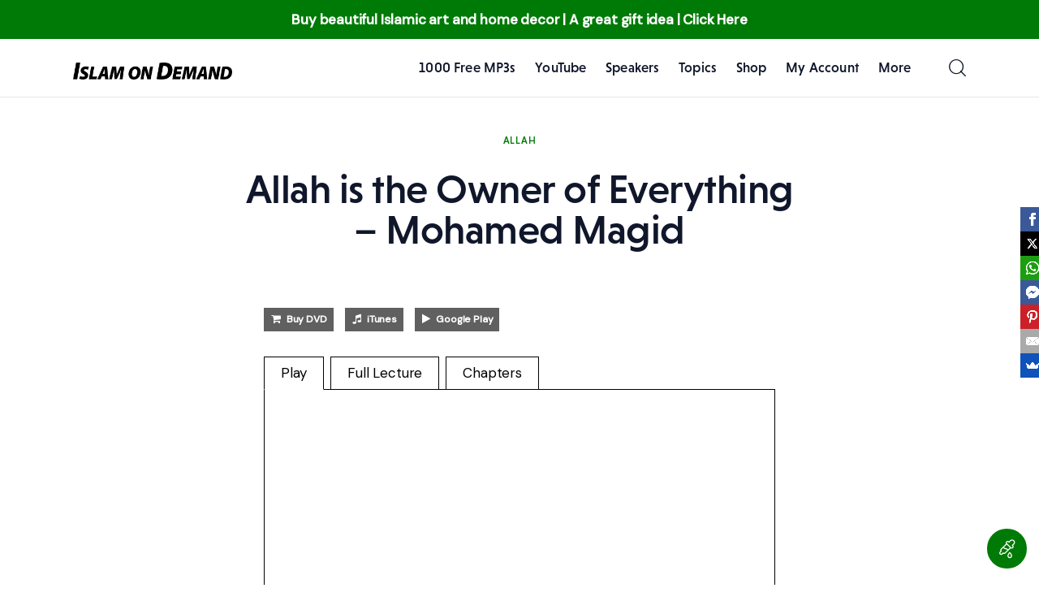

--- FILE ---
content_type: text/html; charset=UTF-8
request_url: https://www.islamondemand.com/allah-is-the-owner-of-everything-mohamed-magid/
body_size: 25671
content:
<!DOCTYPE html>
<html lang="en-US" class="no-js scheme_default">

<head>
			<meta charset="UTF-8">
		<meta name="viewport" content="width=device-width, initial-scale=1">
		<meta name="format-detection" content="telephone=no">
		<link rel="profile" href="//gmpg.org/xfn/11">
		<title>Allah is the Owner of Everything &#8211; Mohamed Magid &#8211; Islam On Demand</title>
<meta name='robots' content='max-image-preview:large, max-snippet:-1, max-video-preview:-1' />
<link rel="canonical" href="https://www.islamondemand.com/allah-is-the-owner-of-everything-mohamed-magid/">
<meta name="description" content="Buy DVD &nbsp; &nbsp; iTunes &nbsp; &nbsp; Google Play Play Full Lecture This title is a single chapter from a longer lecture. You can watch the full lecture he">
<meta property="og:title" content="Allah is the Owner of Everything &#8211; Mohamed Magid &#8211; Islam On Demand">
<meta property="og:type" content="article">
<meta property="og:image" content="https://www.islamondemand.com/wp-content/uploads/313-321.jpg">
<meta property="og:image:width" content="1920">
<meta property="og:image:height" content="1280">
<meta property="og:description" content="Buy DVD &nbsp; &nbsp; iTunes &nbsp; &nbsp; Google Play Play Full Lecture This title is a single chapter from a longer lecture. You can watch the full lecture he">
<meta property="og:url" content="https://www.islamondemand.com/allah-is-the-owner-of-everything-mohamed-magid/">
<meta property="og:locale" content="en_US">
<meta property="og:site_name" content="Islam On Demand">
<meta property="article:published_time" content="2014-02-05T00:00:00+00:00">
<meta property="article:modified_time" content="2018-01-23T04:09:06+00:00">
<meta property="og:updated_time" content="2018-01-23T04:09:06+00:00">
<meta property="article:section" content="Allah">
<meta name="twitter:card" content="summary_large_image">
<meta name="twitter:image" content="https://www.islamondemand.com/wp-content/uploads/313-321.jpg">
<link rel='dns-prefetch' href='//www.islamondemand.com' />
<link rel='dns-prefetch' href='//www.google.com' />
<link rel='dns-prefetch' href='//js.retainful.com' />
<link rel='dns-prefetch' href='//www.googletagmanager.com' />
<link rel='dns-prefetch' href='//use.typekit.net' />
<link rel='dns-prefetch' href='//fonts.googleapis.com' />
<link rel="alternate" type="application/rss+xml" title="Islam On Demand &raquo; Feed" href="https://www.islamondemand.com/feed/" />
<link rel="alternate" title="oEmbed (JSON)" type="application/json+oembed" href="https://www.islamondemand.com/wp-json/oembed/1.0/embed?url=https%3A%2F%2Fwww.islamondemand.com%2Fallah-is-the-owner-of-everything-mohamed-magid%2F" />
<link rel="alternate" title="oEmbed (XML)" type="text/xml+oembed" href="https://www.islamondemand.com/wp-json/oembed/1.0/embed?url=https%3A%2F%2Fwww.islamondemand.com%2Fallah-is-the-owner-of-everything-mohamed-magid%2F&#038;format=xml" />
			<meta property="og:type" content="article" />
			<meta property="og:url" content="https://www.islamondemand.com/allah-is-the-owner-of-everything-mohamed-magid/" />
			<meta property="og:title" content="Allah is the Owner of Everything &#8211; Mohamed Magid" />
			<meta property="og:description" content="Buy DVD&nbsp; &nbsp;iTunes&nbsp; &nbsp;Google" />  
							<meta property="og:image" content="https://www.islamondemand.com/wp-content/uploads/313-321.jpg"/>
				<style id='wp-img-auto-sizes-contain-inline-css' type='text/css'>
img:is([sizes=auto i],[sizes^="auto," i]){contain-intrinsic-size:3000px 1500px}
/*# sourceURL=wp-img-auto-sizes-contain-inline-css */
</style>
<link property="stylesheet" rel='stylesheet' id='trx_addons-icons-css' href='https://www.islamondemand.com/wp-content/plugins/trx_addons/css/font-icons/css/trx_addons_icons.css' type='text/css' media='all' />
<link property="stylesheet" rel='stylesheet' id='tuber-font-niveau-grotesk-css' href='https://use.typekit.net/rfy1itf.css' type='text/css' media='all' />
<link property="stylesheet" rel='stylesheet' id='tuber-font-google_fonts-css' href='https://fonts.googleapis.com/css2?family=DM+Sans:wght@400;500&#038;subset=latin,latin-ext&#038;display=swap' type='text/css' media='all' />
<link property="stylesheet" rel='stylesheet' id='tuber-fontello-css' href='https://www.islamondemand.com/wp-content/themes/tuber/skins/default/css/font-icons/css/fontello.css' type='text/css' media='all' />
<style id='wp-emoji-styles-inline-css' type='text/css'>

	img.wp-smiley, img.emoji {
		display: inline !important;
		border: none !important;
		box-shadow: none !important;
		height: 1em !important;
		width: 1em !important;
		margin: 0 0.07em !important;
		vertical-align: -0.1em !important;
		background: none !important;
		padding: 0 !important;
	}
/*# sourceURL=wp-emoji-styles-inline-css */
</style>
<link property="stylesheet" rel='stylesheet' id='wp-block-library-css' href='https://www.islamondemand.com/wp-includes/css/dist/block-library/style.min.css?ver=6.9' type='text/css' media='all' />
<style id='classic-theme-styles-inline-css' type='text/css'>
/*! This file is auto-generated */
.wp-block-button__link{color:#fff;background-color:#32373c;border-radius:9999px;box-shadow:none;text-decoration:none;padding:calc(.667em + 2px) calc(1.333em + 2px);font-size:1.125em}.wp-block-file__button{background:#32373c;color:#fff;text-decoration:none}
/*# sourceURL=/wp-includes/css/classic-themes.min.css */
</style>
<style id='mailster-form-style-inline-css' type='text/css'>
html.mailster-form-active,html.mailster-form-active body{overflow:hidden}body.single-mailster-form #wpadminbar,body.single-mailster-form #wpadminbar *{_visibility:visible}body.single-mailster-form:after,body.single-mailster-form:before{display:none}body.single-mailster-form>*{display:none!important}body.single-mailster-form{background:none;overflow:hidden}body.single-mailster-form .mailster-block-form-type-content:not(.foo){align-items:center;inset:0;bottom:0;display:flex!important;height:100%!important;justify-items:center;left:0;margin:0!important;max-height:100%!important;max-width:100%!important;overflow:auto;position:fixed;right:0;top:0;visibility:visible;width:100%!important;z-index:99998}body.single-mailster-form .mailster-block-form-type-content:not(.foo) form{background-color:#fff}body.single-mailster-form .mailster-block-form-type-content *{visibility:visible}.mailster-block-form-type-bar,.mailster-block-form-type-popup,.mailster-block-form-type-side{display:none;inset:0;bottom:0;height:100%!important;justify-content:center;left:0;margin:0!important;max-height:100%!important;max-width:100%!important;overflow:auto;pointer-events:none;position:fixed;right:0;top:0;visibility:visible;width:100%!important;z-index:99998}.mailster-block-form-type-bar .mailster-block-form,.mailster-block-form-type-popup .mailster-block-form,.mailster-block-form-type-side .mailster-block-form{background-color:#fff;max-width:98vw;width:50vw}.mailster-block-form-type-popup{bottom:0;left:0;right:0;top:0}.mailster-block-form-type-bar{background-color:#fff;bottom:unset}@media only screen and (min-width:1400px){.mailster-block-form-type-bar .mailster-block-form,.mailster-block-form-type-popup .mailster-block-form{max-width:900px}}@media only screen and (max-width:800px){.mailster-block-form-type-bar .mailster-block-form,.mailster-block-form-type-popup .mailster-block-form{max-height:100%;max-height:-webkit-fill-available;width:70vw}.wp-block-mailster-form-outside-wrapper form.wp-block-mailster-form-wrapper.mailster-block-form{flex-basis:100%;_max-width:98vw;_max-width:min(98vw,560px)}}@media only screen and (max-width:400px){.mailster-block-form-type-bar .mailster-block-form,.mailster-block-form-type-popup .mailster-block-form{width:95vw}}.mailster-block-form-type-popup{align-items:center;justify-content:center}.mailster-block-form-type-popup.active{display:flex;pointer-events:inherit}.mailster-block-form-type-bar.active{top:0}.mailster-block-form-type-bar.active,.mailster-block-form-type-side.active{display:flex;left:0;opacity:1;pointer-events:inherit;right:0;visibility:visible}.mailster-block-form-type-side.active{align-items:flex-end;bottom:0;justify-content:flex-end;pointer-events:none;position:fixed}.mailster-block-form-type-bar .mailster-block-form{width:100vw}.mailster-block-form-type-popup{background-color:rgba(0,0,0,.6);outline:none}@supports(backdrop-filter:blur(6px)){.mailster-block-form-type-popup{backdrop-filter:blur(6px)}}.mailster-block-form-type-content .mailster-block-form-close,.mailster-block-form-type-content .mailster-block-form-inner-close,.mailster-block-form-type-other .mailster-block-form-close,.mailster-block-form-type-other .mailster-block-form-inner-close{display:none}.mailster-block-form-type-popup .mailster-block-form-close{transform:translate(100%) scale(.8)}.mailster-block-form-type-bar .mailster-block-form-close{transform:translate(150%,120%)}.mailster-block-form-type-side .mailster-block-form-close{left:0;right:auto;transform:translate(-50%,-50%)}@media only screen and (max-width:800px){.mailster-block-form-type-popup .mailster-block-form-close{opacity:1;transform:translate(-20%,20%) scale(.8)}.mailster-block-form-type-popup .mailster-block-form-close svg path{fill:#fff;stroke:rgba(0,0,0,.8);stroke-width:10px}.is-light-bg.mailster-block-form-type-popup .mailster-block-form-close svg path{fill:#000;stroke:hsla(0,0%,100%,.8)}}@media only screen and (max-width:400px){.mailster-block-form-type-popup .mailster-block-form-close{height:30px;width:30px}}.wp-block-mailster-form-outside-wrapper-placeholder form:before{_background-color:#fff!important}.wp-block-mailster-form-outside-wrapper.mailster-block-form-type-content{margin-bottom:1em}.wp-block-mailster-form-outside-wrapper.active,.wp-block-mailster-form-outside-wrapper.mailster-block-form-type-content,.wp-block-mailster-form-outside-wrapper.mailster-block-form-type-other{display:flex}.wp-block-mailster-form-wrapper:before{background-repeat:no-repeat;bottom:0;left:0;position:absolute;right:0;top:0;z-index:-1}.mailster-block-form.wp-block-mailster-form-wrapper{flex-basis:100%;position:relative}.mailster-block-form.wp-block-mailster-form-wrapper h1,.mailster-block-form.wp-block-mailster-form-wrapper h2,.mailster-block-form.wp-block-mailster-form-wrapper h3,.mailster-block-form.wp-block-mailster-form-wrapper h4,.mailster-block-form.wp-block-mailster-form-wrapper h5,.mailster-block-form.wp-block-mailster-form-wrapper h6,.mailster-block-form.wp-block-mailster-form-wrapper ol,.mailster-block-form.wp-block-mailster-form-wrapper p,.mailster-block-form.wp-block-mailster-form-wrapper ul{font-weight:400;margin:0;overflow-wrap:break-word;padding:0;width:100%}.mailster-block-form.wp-block-mailster-form-wrapper ol,.mailster-block-form.wp-block-mailster-form-wrapper ul{list-style:none}.wp-block-mailster-form-outside-wrapper:not(.mailster-block-form-type-content) .mailster-block-form-inner{max-height:98vh;max-width:98vw;overflow-y:auto;scrollbar-width:none}.wp-block-mailster-form-outside-wrapper:not(.mailster-block-form-type-content) .wp-block-mailster-form-wrapper.loading .mailster-block-form-inner{overflow:unset}.wp-block-mailster-form-outside-wrapper:not(.mailster-block-form-type-content) .mailster-block-form-inner::-webkit-scrollbar{display:none}.mailster-block-form.wp-block-mailster-form-wrapper .mailster-block-form-inner,.mailster-block-form.wp-block-mailster-form-wrapper .mailster-block-form-inner .wp-block-column,.mailster-block-form.wp-block-mailster-form-wrapper .mailster-block-form-inner .wp-block-group__inner-container{align-items:flex-end;display:flex;flex-basis:100%;flex-grow:0;_flex-shrink:0;flex-wrap:wrap;justify-content:space-between;pointer-events:all;position:relative;text-align:left}.mailster-block-form.wp-block-mailster-form-wrapper .mailster-block-form-inner>*{width:100%}.mailster-block-form.wp-block-mailster-form-wrapper .mailster-block-form-inner>div{position:relative}.mailster-block-form.wp-block-mailster-form-wrapper .mailster-block-form-inner fieldset{border:0;margin:0;min-width:0;padding:0}.mailster-block-form.wp-block-mailster-form-wrapper .mailster-block-form-inner fieldset legend{display:none}.mailster-block-form.wp-block-mailster-form-wrapper .mailster-block-form-inner .wp-block-spacer{min-width:1px}.mailster-block-form.wp-block-mailster-form-wrapper .mailster-block-form-inner .mailster-show-label legend{display:block}.mailster-block-form.wp-block-mailster-form-wrapper .mailster-block-form-inner .wp-block.wp-block.wp-block.wp-block.wp-block:not(.mailster-wrapper){margin:0;max-width:100%;width:100%}.mailster-block-form.wp-block-mailster-form-wrapper .mailster-block-form-inner .mailster-block-form-inner-close{cursor:pointer}.mailster-block-form.wp-block-mailster-form-wrapper .mailster-block-form-inner .submit-button{cursor:pointer;display:inline-block;text-decoration:none;width:100%}.mailster-block-form.wp-block-mailster-form-wrapper .mailster-block-form-inner .mailster-block-form-info>div{box-sizing:border-box;margin-bottom:0;padding:.5rem 1rem}.mailster-block-form.wp-block-mailster-form-wrapper .mailster-block-form-inner .wp-block-columns{gap:0;margin:0;padding:0}.mailster-block-form.wp-block-mailster-form-wrapper .mailster-block-form-inner .wp-block-columns .wp-block-column{align-items:inherit;gap:0}.mailster-block-form.wp-block-mailster-form-wrapper .mailster-block-form-inner .wp-block-columns .wp-block-column.is-vertically-aligned-top{align-self:flex-start}.mailster-block-form.wp-block-mailster-form-wrapper .mailster-block-form-inner .wp-block-columns .wp-block-column.is-vertically-aligned-center{align-self:center}.mailster-block-form.wp-block-mailster-form-wrapper .mailster-block-form-inner .wp-block-columns .wp-block-column.is-vertically-aligned-bottom{align-self:flex-end}.mailster-block-form.wp-block-mailster-form-wrapper .mailster-block-form-inner .wp-block-columns .wp-block-cover{flex-basis:100%;min-height:430px}.mailster-block-form.wp-block-mailster-form-wrapper .mailster-block-form-inner .wp-block-group{align-content:space-around;gap:0;margin:0;padding:0}.mailster-block-form.wp-block-mailster-form-wrapper .mailster-block-form-inner .wp-block-group .wp-block-group__inner-container{gap:0}.mailster-block-form.wp-block-mailster-form-wrapper .mailster-block-form-inner .wp-block-group .wp-block-cover{min-height:430px}.mailster-block-form.wp-block-mailster-form-wrapper .mailster-block-form-inner .mailster-wrapper{align-self:baseline;display:flex;display:inline-flex;flex-wrap:wrap;margin:0;max-width:100%;position:relative;width:100%}.mailster-block-form.wp-block-mailster-form-wrapper .mailster-block-form-inner .mailster-wrapper input.input,.mailster-block-form.wp-block-mailster-form-wrapper .mailster-block-form-inner .mailster-wrapper input[type=submit],.mailster-block-form.wp-block-mailster-form-wrapper .mailster-block-form-inner .mailster-wrapper select.input,.mailster-block-form.wp-block-mailster-form-wrapper .mailster-block-form-inner .mailster-wrapper textarea.input{box-sizing:content-box;box-sizing:border-box;margin:0;max-width:100%;text-overflow:ellipsis;width:120%;width:100%}.mailster-block-form.wp-block-mailster-form-wrapper .mailster-block-form-inner .mailster-wrapper input[type=submit]{font:inherit}.mailster-block-form.wp-block-mailster-form-wrapper .mailster-block-form-inner .mailster-wrapper ::-webkit-datetime-edit{line-height:.9em;line-height:155%;overflow:visible}.mailster-block-form.wp-block-mailster-form-wrapper .mailster-block-form-inner .mailster-wrapper .mailster-wrapper-options{display:block}.mailster-block-form.wp-block-mailster-form-wrapper .mailster-block-form-inner .mailster-wrapper._mailster-wrapper-type-submit{margin:0}.mailster-block-form.wp-block-mailster-form-wrapper .mailster-block-form-inner .mailster-wrapper:last-child{margin-bottom:0}.mailster-block-form-close{animation:mailster-showlate 1.5s linear 1;background:none!important;border:none;cursor:pointer;height:25px;opacity:.5;padding:0;position:absolute;right:0;text-decoration:none;top:0;transition:all .2s;-webkit-user-select:none;-moz-user-select:none;user-select:none;width:25px;z-index:1000}.mailster-block-form-close svg{height:100%;overflow:visible;paint-order:stroke;width:100%}.mailster-block-form-close svg path{fill:#000}.is-dark-bg .mailster-block-form-close svg path{fill:#fff}.is-light-bg .mailster-block-form-close svg path{fill:#000}.mailster-block-form-close:focus,.mailster-block-form-close:hover{opacity:1;outline-offset:unset}.mailster-block-form{max-width:100vw;position:relative;z-index:1}.mailster-block-form .mailster-block-form-info{display:none;flex-basis:100%;max-width:100%;transition:all 2.2s}.mailster-block-form .mailster-block-form-info .mailster-block-form-info-extra span{display:block}.mailster-block-form .mailster-block-form-info.is-error,.mailster-block-form .mailster-block-form-info.is-success{animation:mailster-info .2s ease-in-out 1;display:block}.mailster-block-form .mailster-block-form-info .mailster-block-form-info-error,.mailster-block-form .mailster-block-form-info .mailster-block-form-info-success{display:none}.mailster-block-form .mailster-block-form-info.is-error .mailster-block-form-info-error,.mailster-block-form .mailster-block-form-info.is-success .mailster-block-form-info-success{display:block}.mailster-block-form .mailster-block-form-info-success{background-color:#6fbf4d;background-color:var(--mailster--color--success-background,#6fbf4d);color:#fff;color:var(--mailster--color--success,#fff)}.mailster-block-form .mailster-block-form-info-error{background-color:#bf4d4d;background-color:var(--mailster--color--error-background,#bf4d4d);color:#fff;color:var(--mailster--color--error,#fff)}.mailster-block-form .mailster-wrapper.is-error input,.mailster-block-form .mailster-wrapper.is-error select,.mailster-block-form .mailster-wrapper.is-error textarea{border-color:var(--mailster--color--error-background,#bf4d4d);outline:2px solid var(--mailster--color--error-background,#bf4d4d);outline-offset:-2px}.mailster-block-form .mailster-wrapper-required.mailster-wrapper-asterisk label.mailster-label:after{color:#bf4d4d;color:var(--wp--preset--color--vivid-red,#bf4d4d);content:"*";display:inline-block;padding-left:.2rem;padding-right:.2rem}.mailster-block-form .mailster-wrapper-required.mailster-wrapper-asterisk .mailster-group-radio label.mailster-label:after{_content:"";display:none}.mailster-block-form label.mailster-label{align-items:center;display:flex;margin:initial}.mailster-block-form .mailster-wrapper-inline.mailster-wrapper-type-textarea label.mailster-label{align-items:baseline;top:.6em}.mailster-block-form .mailster-wrapper.mailster-wrapper-type-textarea textarea{max-height:100vh;min-height:4em;resize:vertical}.mailster-block-form .mailster-wrapper-inline label.mailster-label{align-items:center;bottom:0;left:0;overflow:hidden;padding-left:1rem;padding-right:1rem;pointer-events:none;position:absolute;right:0;text-overflow:ellipsis;top:0;white-space:nowrap}.mailster-block-form .mailster-wrapper-inline input.input:not(:-moz-placeholder)+label.mailster-label,.mailster-block-form .mailster-wrapper-inline textarea.input:not(:-moz-placeholder)+label.mailster-label{display:none}.mailster-block-form .mailster-wrapper-inline input.input:focus+label.mailster-label,.mailster-block-form .mailster-wrapper-inline input.input:not(:placeholder-shown)+label.mailster-label,.mailster-block-form .mailster-wrapper-inline textarea.input:focus+label.mailster-label,.mailster-block-form .mailster-wrapper-inline textarea.input:not(:placeholder-shown)+label.mailster-label{display:none}.mailster-block-form .mailster-wrapper-inline textarea.input input.input::-moz-placeholder,.mailster-block-form .mailster-wrapper-inline textarea.input::-moz-placeholder{visibility:hidden}.mailster-block-form .mailster-wrapper-inline textarea.input input.input::placeholder,.mailster-block-form .mailster-wrapper-inline textarea.input::placeholder{visibility:hidden}.mailster-block-form .mailster-wrapper-inline input.input::-moz-placeholder,.mailster-block-form .mailster-wrapper-inline textarea.input::-moz-placeholder{color:transparent}.mailster-block-form .mailster-wrapper-inline input.input::placeholder,.mailster-block-form .mailster-wrapper-inline textarea.input::placeholder{color:transparent}.mailster-block-form .mailster-wrapper-inline.mailster-wrapper-type-radio label.mailster-label{display:none}.mailster-block-form .mailster-wrapper-type-radio label{_white-space:nowrap}.mailster-block-form .mailster-wrapper-inline.mailster-wrapper-type-dropdown label.mailster-label{display:none}.mailster-block-form .mailster-group{display:flex;_flex-wrap:wrap}.mailster-block-form .mailster-group .mailster-label{cursor:pointer;display:initial;margin:0;padding-left:.5rem;padding-right:.5rem;vertical-align:baseline}.mailster-block-form .mailster-label+.mailster-group{_padding-left:1rem;_padding-right:1rem}.mailster-block-form .mailster-wrapper .mailster-group{align-items:center;_display:block;_padding-right:.5em}.mailster-block-form .mailster-wrapper .mailster-group input{flex-shrink:0}.mailster-block-form .mailster-wrapper-is-vertical .mailster-group{align-items:center;padding-left:inherit;padding-right:inherit;_width:100%}.mailster-block-form .mailster-wrapper-is-vertical>fieldset{display:flex}.mailster-block-form .mailster-block-form-inner .mailster-wrapper-label-align-left,.mailster-block-form .mailster-block-form-inner .mailster-wrapper-label-align-left label.mailster-label{justify-content:flex-start}.mailster-block-form .mailster-block-form-inner .mailster-wrapper-label-align-left .submit-button{text-align:left}.mailster-block-form .mailster-block-form-inner .mailster-wrapper-label-align-center,.mailster-block-form .mailster-block-form-inner .mailster-wrapper-label-align-center label.mailster-label{justify-content:center}.mailster-block-form .mailster-block-form-inner .mailster-wrapper-label-align-center .submit-button{text-align:center}.mailster-block-form .mailster-block-form-inner .mailster-wrapper-label-align-right,.mailster-block-form .mailster-block-form-inner .mailster-wrapper-label-align-right label.mailster-label{justify-content:flex-end}.mailster-block-form .mailster-block-form-inner .mailster-wrapper-label-align-right .submit-button{text-align:right}.mailster-block-form .mailster-block-form-inner .mailster-wrapper.mailster-wrapper-justify-left{margin-right:auto}.mailster-block-form .mailster-block-form-inner .mailster-wrapper.mailster-wrapper-justify-center{margin-left:auto;margin-right:auto}.mailster-block-form .mailster-block-form-inner .mailster-wrapper.mailster-wrapper-justify-right{margin-left:auto}.mailster-block-form .mailster-block-form-inner .mailster-wrapper-align-left .input{text-align:left}.mailster-block-form .mailster-block-form-inner .mailster-wrapper-align-left .mailster-group{justify-content:flex-start}.mailster-block-form .mailster-block-form-inner .mailster-wrapper-align-left .submit-button{text-align:left}.mailster-block-form .mailster-block-form-inner .mailster-wrapper-align-center .input{text-align:center}.mailster-block-form .mailster-block-form-inner .mailster-wrapper-align-center .mailster-group{justify-content:center}.mailster-block-form .mailster-block-form-inner .mailster-wrapper-align-center .submit-button{text-align:center}.mailster-block-form .mailster-block-form-inner .mailster-wrapper-align-right .input{text-align:right}.mailster-block-form .mailster-block-form-inner .mailster-wrapper-align-right .mailster-group{justify-content:flex-end}.mailster-block-form .mailster-block-form-inner .mailster-wrapper-align-right .submit-button{text-align:right}.mailster-block-form .mailster-wrapper-is-vertical .mailster-group>label,.mailster-block-form .mailster-wrapper-is-vertical .mailster-label{_width:100%}.mailster-block-form .mailster-wrapper input[type=checkbox],.mailster-block-form .mailster-wrapper input[type=radio]{margin:initial;vertical-align:middle}.mailster-block-form .mailster-wrapper span{_padding-left:.5rem;_padding-right:.5rem;_vertical-align:middle}.mailster-block-form .mailster-wrapper.wp-block-mailster-gdpr{align-items:center}.mailster-block-form .mailster-wrapper-type-radio label.mailster-label{width:100%}@media only screen and (max-width:400px){.mailster-block-form.wp-block-mailster-form-wrapper .mailster-wrapper{min-width:100%}}.mailster-block-form.has-errors .mailster-block-form-inner .mailster-block-form-info{height:auto;transform:scale(1)}.mailster-block-form.has-errors .mailster-block-form-inner .mailster-block-form-info .mailster-block-form-info-error{display:block}.mailster-block-form.has-errors .mailster-block-form-inner .is-error{animation:mailster-shake .3s linear 1}@media(prefers-reduced-motion){.mailster-block-form.has-errors .mailster-block-form-inner .is-error{animation:none}}.mailster-block-form.has-success .mailster-block-form-inner .mailster-block-form-info{height:auto;transform:scale(1)}.mailster-block-form.has-success .mailster-block-form-inner .mailster-block-form-info .mailster-block-form-info-success{display:block}.mailster-block-form.completed .mailster-block-form-inner .mailster-wrapper:not(.wp-block-mailster-messages){opacity:.8;pointer-events:none}.mailster-block-form.wp-block-mailster-form-wrapper{transition:transform .1s}.mailster-block-form.wp-block-mailster-form-wrapper.loading:not(.silent){__transform:scale(.98);_opacity:.8}.mailster-block-form.wp-block-mailster-form-wrapper.loading .wp-block-mailster-field-submit:before{animation:mailster-loading 5.5s linear infinite;background-image:linear-gradient(45deg,hsla(0,0%,98%,0) 25%,hsla(0,0%,88%,.145) 0,hsla(0,0%,88%,.145) 50%,hsla(0,0%,98%,0) 0,hsla(0,0%,98%,0) 75%,hsla(0,0%,88%,.145) 0,hsla(0,0%,88%,.145));background-size:56.57px 56.57px;content:"";height:100%;pointer-events:none;position:absolute;width:100%;z-index:1}@keyframes mailster-loading{0%{background-position:800px 0}}.wp-block-mailster-form-outside-wrapper.closing{opacity:0;pointer-events:none;transition:opacity 1s}.wp-block-mailster-form-outside-wrapper.closing .mailster-block-form{opacity:0;transition:opacity .1s}.wp-block-mailster-form-outside-wrapper.has-animation{animation:mailster-fadein .2s ease-in-out 1}.wp-block-mailster-form-outside-wrapper.has-animation.animation-fadein .mailster-block-form{animation:mailster-fadein 1s ease-in-out 1}.wp-block-mailster-form-outside-wrapper.has-animation.animation-shake .mailster-block-form{animation:mailster-shake .5s ease-in-out 1}.wp-block-mailster-form-outside-wrapper.has-animation.animation-heartbeat .mailster-block-form{animation:mailster-heartbeat 1s ease-in-out 1}.wp-block-mailster-form-outside-wrapper.has-animation.animation-swing .mailster-block-form{animation:mailster-swing 1s ease-in-out 1;transform-origin:top center}.wp-block-mailster-form-outside-wrapper.has-animation.animation-tada .mailster-block-form{animation:mailster-tada 1s ease-in-out 1}.wp-block-mailster-form-outside-wrapper.has-animation.animation-wobble .mailster-block-form{animation:mailster-wobble .8s ease-in-out 1}@media(prefers-reduced-motion){.wp-block-mailster-form-outside-wrapper.has-animation .mailster-block-form{animation:none!important}}@keyframes mailster-info{0%{opacity:0;transform:scale(.8)}to{opacity:1;transform:scale(1)}}@keyframes mailster-fadein{0%{opacity:0}to{opacity:1}}@keyframes mailster-showlate{0%,90%{opacity:0}to{opacity:.5}}@keyframes mailster-shake{0%,to{transform:translateZ(0)}10%,50%,90%{transform:translate3d(-6px,0,0)}30%,70%{transform:translate3d(6px,0,0)}}@keyframes mailster-swing{20%{transform:rotate(15deg)}40%{transform:rotate(-10deg)}60%{transform:rotate(5deg)}80%{transform:rotate(-5deg)}to{transform:rotate(0deg)}}@keyframes mailster-heartbeat{0%,28%,70%{transform:scale(1)}14%,42%{transform:scale(1.1)}}@keyframes mailster-tada{0%{transform:scaleX(1)}10%,20%{transform:scale3d(.9,.9,.9) rotate(-3deg)}30%,50%,70%,90%{transform:scale3d(1.1,1.1,1.1) rotate(3deg)}40%,60%,80%{transform:scale3d(1.1,1.1,1.1) rotate(-3deg)}to{transform:scaleX(1)}}@keyframes mailster-wobble{0%{transform:translateZ(0)}15%{transform:translate3d(-25%,0,0) rotate(-5deg)}30%{transform:translate3d(20%,0,0) rotate(3deg)}45%{transform:translate3d(-15%,0,0) rotate(-3deg)}60%{transform:translate3d(10%,0,0) rotate(2deg)}75%{transform:translate3d(-5%,0,0) rotate(-1deg)}to{transform:translateZ(0)}}

/*# sourceURL=https://www.islamondemand.com/wp-content/plugins/mailster/build/form/style-index.css */
</style>
<style id='global-styles-inline-css' type='text/css'>
:root{--wp--preset--aspect-ratio--square: 1;--wp--preset--aspect-ratio--4-3: 4/3;--wp--preset--aspect-ratio--3-4: 3/4;--wp--preset--aspect-ratio--3-2: 3/2;--wp--preset--aspect-ratio--2-3: 2/3;--wp--preset--aspect-ratio--16-9: 16/9;--wp--preset--aspect-ratio--9-16: 9/16;--wp--preset--color--black: #000000;--wp--preset--color--cyan-bluish-gray: #abb8c3;--wp--preset--color--white: #ffffff;--wp--preset--color--pale-pink: #f78da7;--wp--preset--color--vivid-red: #cf2e2e;--wp--preset--color--luminous-vivid-orange: #ff6900;--wp--preset--color--luminous-vivid-amber: #fcb900;--wp--preset--color--light-green-cyan: #7bdcb5;--wp--preset--color--vivid-green-cyan: #00d084;--wp--preset--color--pale-cyan-blue: #8ed1fc;--wp--preset--color--vivid-cyan-blue: #0693e3;--wp--preset--color--vivid-purple: #9b51e0;--wp--preset--color--bg-color: #ffffff;--wp--preset--color--bd-color: #E5E5E5;--wp--preset--color--bd-hover: #D9D9D9;--wp--preset--color--text-dark: #10172B;--wp--preset--color--text-light: #A5A6AA;--wp--preset--color--text-link: #007a06;--wp--preset--color--text-hover: #007a06;--wp--preset--color--text-link-2: #007a06;--wp--preset--color--text-hover-2: #007a06;--wp--preset--color--text-link-3: #007a06;--wp--preset--color--text-hover-3: #007a06;--wp--preset--gradient--vivid-cyan-blue-to-vivid-purple: linear-gradient(135deg,rgb(6,147,227) 0%,rgb(155,81,224) 100%);--wp--preset--gradient--light-green-cyan-to-vivid-green-cyan: linear-gradient(135deg,rgb(122,220,180) 0%,rgb(0,208,130) 100%);--wp--preset--gradient--luminous-vivid-amber-to-luminous-vivid-orange: linear-gradient(135deg,rgb(252,185,0) 0%,rgb(255,105,0) 100%);--wp--preset--gradient--luminous-vivid-orange-to-vivid-red: linear-gradient(135deg,rgb(255,105,0) 0%,rgb(207,46,46) 100%);--wp--preset--gradient--very-light-gray-to-cyan-bluish-gray: linear-gradient(135deg,rgb(238,238,238) 0%,rgb(169,184,195) 100%);--wp--preset--gradient--cool-to-warm-spectrum: linear-gradient(135deg,rgb(74,234,220) 0%,rgb(151,120,209) 20%,rgb(207,42,186) 40%,rgb(238,44,130) 60%,rgb(251,105,98) 80%,rgb(254,248,76) 100%);--wp--preset--gradient--blush-light-purple: linear-gradient(135deg,rgb(255,206,236) 0%,rgb(152,150,240) 100%);--wp--preset--gradient--blush-bordeaux: linear-gradient(135deg,rgb(254,205,165) 0%,rgb(254,45,45) 50%,rgb(107,0,62) 100%);--wp--preset--gradient--luminous-dusk: linear-gradient(135deg,rgb(255,203,112) 0%,rgb(199,81,192) 50%,rgb(65,88,208) 100%);--wp--preset--gradient--pale-ocean: linear-gradient(135deg,rgb(255,245,203) 0%,rgb(182,227,212) 50%,rgb(51,167,181) 100%);--wp--preset--gradient--electric-grass: linear-gradient(135deg,rgb(202,248,128) 0%,rgb(113,206,126) 100%);--wp--preset--gradient--midnight: linear-gradient(135deg,rgb(2,3,129) 0%,rgb(40,116,252) 100%);--wp--preset--font-size--small: 13px;--wp--preset--font-size--medium: 20px;--wp--preset--font-size--large: 36px;--wp--preset--font-size--x-large: 42px;--wp--preset--spacing--20: 0.44rem;--wp--preset--spacing--30: 0.67rem;--wp--preset--spacing--40: 1rem;--wp--preset--spacing--50: 1.5rem;--wp--preset--spacing--60: 2.25rem;--wp--preset--spacing--70: 3.38rem;--wp--preset--spacing--80: 5.06rem;--wp--preset--shadow--natural: 6px 6px 9px rgba(0, 0, 0, 0.2);--wp--preset--shadow--deep: 12px 12px 50px rgba(0, 0, 0, 0.4);--wp--preset--shadow--sharp: 6px 6px 0px rgba(0, 0, 0, 0.2);--wp--preset--shadow--outlined: 6px 6px 0px -3px rgb(255, 255, 255), 6px 6px rgb(0, 0, 0);--wp--preset--shadow--crisp: 6px 6px 0px rgb(0, 0, 0);}:where(.is-layout-flex){gap: 0.5em;}:where(.is-layout-grid){gap: 0.5em;}body .is-layout-flex{display: flex;}.is-layout-flex{flex-wrap: wrap;align-items: center;}.is-layout-flex > :is(*, div){margin: 0;}body .is-layout-grid{display: grid;}.is-layout-grid > :is(*, div){margin: 0;}:where(.wp-block-columns.is-layout-flex){gap: 2em;}:where(.wp-block-columns.is-layout-grid){gap: 2em;}:where(.wp-block-post-template.is-layout-flex){gap: 1.25em;}:where(.wp-block-post-template.is-layout-grid){gap: 1.25em;}.has-black-color{color: var(--wp--preset--color--black) !important;}.has-cyan-bluish-gray-color{color: var(--wp--preset--color--cyan-bluish-gray) !important;}.has-white-color{color: var(--wp--preset--color--white) !important;}.has-pale-pink-color{color: var(--wp--preset--color--pale-pink) !important;}.has-vivid-red-color{color: var(--wp--preset--color--vivid-red) !important;}.has-luminous-vivid-orange-color{color: var(--wp--preset--color--luminous-vivid-orange) !important;}.has-luminous-vivid-amber-color{color: var(--wp--preset--color--luminous-vivid-amber) !important;}.has-light-green-cyan-color{color: var(--wp--preset--color--light-green-cyan) !important;}.has-vivid-green-cyan-color{color: var(--wp--preset--color--vivid-green-cyan) !important;}.has-pale-cyan-blue-color{color: var(--wp--preset--color--pale-cyan-blue) !important;}.has-vivid-cyan-blue-color{color: var(--wp--preset--color--vivid-cyan-blue) !important;}.has-vivid-purple-color{color: var(--wp--preset--color--vivid-purple) !important;}.has-black-background-color{background-color: var(--wp--preset--color--black) !important;}.has-cyan-bluish-gray-background-color{background-color: var(--wp--preset--color--cyan-bluish-gray) !important;}.has-white-background-color{background-color: var(--wp--preset--color--white) !important;}.has-pale-pink-background-color{background-color: var(--wp--preset--color--pale-pink) !important;}.has-vivid-red-background-color{background-color: var(--wp--preset--color--vivid-red) !important;}.has-luminous-vivid-orange-background-color{background-color: var(--wp--preset--color--luminous-vivid-orange) !important;}.has-luminous-vivid-amber-background-color{background-color: var(--wp--preset--color--luminous-vivid-amber) !important;}.has-light-green-cyan-background-color{background-color: var(--wp--preset--color--light-green-cyan) !important;}.has-vivid-green-cyan-background-color{background-color: var(--wp--preset--color--vivid-green-cyan) !important;}.has-pale-cyan-blue-background-color{background-color: var(--wp--preset--color--pale-cyan-blue) !important;}.has-vivid-cyan-blue-background-color{background-color: var(--wp--preset--color--vivid-cyan-blue) !important;}.has-vivid-purple-background-color{background-color: var(--wp--preset--color--vivid-purple) !important;}.has-black-border-color{border-color: var(--wp--preset--color--black) !important;}.has-cyan-bluish-gray-border-color{border-color: var(--wp--preset--color--cyan-bluish-gray) !important;}.has-white-border-color{border-color: var(--wp--preset--color--white) !important;}.has-pale-pink-border-color{border-color: var(--wp--preset--color--pale-pink) !important;}.has-vivid-red-border-color{border-color: var(--wp--preset--color--vivid-red) !important;}.has-luminous-vivid-orange-border-color{border-color: var(--wp--preset--color--luminous-vivid-orange) !important;}.has-luminous-vivid-amber-border-color{border-color: var(--wp--preset--color--luminous-vivid-amber) !important;}.has-light-green-cyan-border-color{border-color: var(--wp--preset--color--light-green-cyan) !important;}.has-vivid-green-cyan-border-color{border-color: var(--wp--preset--color--vivid-green-cyan) !important;}.has-pale-cyan-blue-border-color{border-color: var(--wp--preset--color--pale-cyan-blue) !important;}.has-vivid-cyan-blue-border-color{border-color: var(--wp--preset--color--vivid-cyan-blue) !important;}.has-vivid-purple-border-color{border-color: var(--wp--preset--color--vivid-purple) !important;}.has-vivid-cyan-blue-to-vivid-purple-gradient-background{background: var(--wp--preset--gradient--vivid-cyan-blue-to-vivid-purple) !important;}.has-light-green-cyan-to-vivid-green-cyan-gradient-background{background: var(--wp--preset--gradient--light-green-cyan-to-vivid-green-cyan) !important;}.has-luminous-vivid-amber-to-luminous-vivid-orange-gradient-background{background: var(--wp--preset--gradient--luminous-vivid-amber-to-luminous-vivid-orange) !important;}.has-luminous-vivid-orange-to-vivid-red-gradient-background{background: var(--wp--preset--gradient--luminous-vivid-orange-to-vivid-red) !important;}.has-very-light-gray-to-cyan-bluish-gray-gradient-background{background: var(--wp--preset--gradient--very-light-gray-to-cyan-bluish-gray) !important;}.has-cool-to-warm-spectrum-gradient-background{background: var(--wp--preset--gradient--cool-to-warm-spectrum) !important;}.has-blush-light-purple-gradient-background{background: var(--wp--preset--gradient--blush-light-purple) !important;}.has-blush-bordeaux-gradient-background{background: var(--wp--preset--gradient--blush-bordeaux) !important;}.has-luminous-dusk-gradient-background{background: var(--wp--preset--gradient--luminous-dusk) !important;}.has-pale-ocean-gradient-background{background: var(--wp--preset--gradient--pale-ocean) !important;}.has-electric-grass-gradient-background{background: var(--wp--preset--gradient--electric-grass) !important;}.has-midnight-gradient-background{background: var(--wp--preset--gradient--midnight) !important;}.has-small-font-size{font-size: var(--wp--preset--font-size--small) !important;}.has-medium-font-size{font-size: var(--wp--preset--font-size--medium) !important;}.has-large-font-size{font-size: var(--wp--preset--font-size--large) !important;}.has-x-large-font-size{font-size: var(--wp--preset--font-size--x-large) !important;}
:where(.wp-block-post-template.is-layout-flex){gap: 1.25em;}:where(.wp-block-post-template.is-layout-grid){gap: 1.25em;}
:where(.wp-block-term-template.is-layout-flex){gap: 1.25em;}:where(.wp-block-term-template.is-layout-grid){gap: 1.25em;}
:where(.wp-block-columns.is-layout-flex){gap: 2em;}:where(.wp-block-columns.is-layout-grid){gap: 2em;}
:root :where(.wp-block-pullquote){font-size: 1.5em;line-height: 1.6;}
/*# sourceURL=global-styles-inline-css */
</style>
<link property="stylesheet" rel='stylesheet' id='mks_shortcodes_fntawsm_css-css' href='https://www.islamondemand.com/wp-content/plugins/meks-flexible-shortcodes/css/font-awesome/css/font-awesome.min.css?ver=1.3.8' type='text/css' media='screen' />
<link property="stylesheet" rel='stylesheet' id='mks_shortcodes_simple_line_icons-css' href='https://www.islamondemand.com/wp-content/plugins/meks-flexible-shortcodes/css/simple-line/simple-line-icons.css?ver=1.3.8' type='text/css' media='screen' />
<link property="stylesheet" rel='stylesheet' id='mks_shortcodes_css-css' href='https://www.islamondemand.com/wp-content/plugins/meks-flexible-shortcodes/css/style.css?ver=1.3.8' type='text/css' media='screen' />
<link property="stylesheet" rel='stylesheet' id='simple-banner-style-css' href='https://www.islamondemand.com/wp-content/plugins/simple-banner/simple-banner.css?ver=3.2.1' type='text/css' media='all' />
<link property="stylesheet" rel='stylesheet' id='default-icon-styles-css' href='https://www.islamondemand.com/wp-content/plugins/svg-vector-icon-plugin/public/../admin/css/wordpress-svg-icon-plugin-style.min.css?ver=6.9' type='text/css' media='all' />
<link property="stylesheet" rel='stylesheet' id='magnific-popup-css' href='https://www.islamondemand.com/wp-content/plugins/trx_addons/js/magnific/magnific-popup.min.css' type='text/css' media='all' />
<link property="stylesheet" rel='stylesheet' id='vscf-styles-css' href='https://www.islamondemand.com/wp-content/plugins/very-simple-contact-form/css/vscf-style.min.css?ver=6.9' type='text/css' media='all' />
<link property="stylesheet" rel='stylesheet' id='woocommerce-conditional-product-fees-for-checkout-css' href='https://www.islamondemand.com/wp-content/plugins/woo-conditional-product-fees-for-checkout/public/css/woocommerce-conditional-product-fees-for-checkout-public.css?ver=4.3.2' type='text/css' media='all' />
<link property="stylesheet" rel='stylesheet' id='woocommerce-layout-css' href='https://www.islamondemand.com/wp-content/plugins/woocommerce/assets/css/woocommerce-layout.css?ver=10.4.3' type='text/css' media='all' />
<link property="stylesheet" rel='stylesheet' id='woocommerce-smallscreen-css' href='https://www.islamondemand.com/wp-content/plugins/woocommerce/assets/css/woocommerce-smallscreen.css?ver=10.4.3' type='text/css' media='only screen and (max-width: 768px)' />
<link property="stylesheet" rel='stylesheet' id='woocommerce-general-css' href='https://www.islamondemand.com/wp-content/plugins/woocommerce/assets/css/woocommerce.css?ver=10.4.3' type='text/css' media='all' />
<style id='woocommerce-inline-inline-css' type='text/css'>
.woocommerce form .form-row .required { visibility: visible; }
/*# sourceURL=woocommerce-inline-inline-css */
</style>

<style type="text/css" id="trx_addons-inline-styles-inline-css">.post-navigation .nav-previous a .nav-arrow { background-image: url(https://www.islamondemand.com/wp-content/uploads/313-321.jpg); }.post-navigation .nav-next a .nav-arrow { background-image: url(https://www.islamondemand.com/wp-content/uploads/313-321.jpg); }</style>
<link property="stylesheet" rel='stylesheet' id='wc-blocks-style-css' href='https://www.islamondemand.com/wp-content/plugins/woocommerce/assets/client/blocks/wc-blocks.css?ver=wc-10.4.3' type='text/css' media='all' />
<link property="stylesheet" rel='stylesheet' id='tuber-style-css' href='https://www.islamondemand.com/wp-content/themes/tuber/style.css?ver=6.9' type='text/css' media='all' />
<link property="stylesheet" rel='stylesheet' id='meks-ads-widget-css' href='https://www.islamondemand.com/wp-content/plugins/meks-easy-ads-widget/css/style.css?ver=2.0.9' type='text/css' media='all' />
<link property="stylesheet" rel='stylesheet' id='forget-about-shortcode-buttons-css' href='https://www.islamondemand.com/wp-content/plugins/forget-about-shortcode-buttons/public/css/button-styles.css?ver=2.1.3' type='text/css' media='all' />
<link property="stylesheet" rel='stylesheet' id='trx_addons-css' href='https://www.islamondemand.com/wp-content/plugins/trx_addons/css/__styles.css' type='text/css' media='all' />
<link property="stylesheet" rel='stylesheet' id='trx_addons-animations-css' href='https://www.islamondemand.com/wp-content/plugins/trx_addons/css/trx_addons.animations.css' type='text/css' media='all' />
<link property="stylesheet" rel='stylesheet' id='mediaelement-css' href='https://www.islamondemand.com/wp-includes/js/mediaelement/mediaelementplayer-legacy.min.css?ver=4.2.17' type='text/css' media='all' />
<link property="stylesheet" rel='stylesheet' id='wp-mediaelement-css' href='https://www.islamondemand.com/wp-includes/js/mediaelement/wp-mediaelement.min.css?ver=6.9' type='text/css' media='all' />
<link property="stylesheet" rel='stylesheet' id='tuber-single-css' href='https://www.islamondemand.com/wp-content/themes/tuber/skins/default/css/__single.css' type='text/css' media='all' />
<link property="stylesheet" rel='stylesheet' id='tuber-skin-default-css' href='https://www.islamondemand.com/wp-content/themes/tuber/skins/default/css/style.css' type='text/css' media='all' />
<link property="stylesheet" rel='stylesheet' id='tuber-gutenberg-css' href='https://www.islamondemand.com/wp-content/themes/tuber/skins/default/css/__gutenberg.css' type='text/css' media='all' />
<link property="stylesheet" rel='stylesheet' id='tuber-trx-addons-reviews-css' href='https://www.islamondemand.com/wp-content/themes/tuber/skins/default/plugins/trx_addons/trx_addons-reviews.css' type='text/css' media='all' />
<link property="stylesheet" rel='stylesheet' id='tuber-plugins-css' href='https://www.islamondemand.com/wp-content/themes/tuber/skins/default/css/__plugins.css' type='text/css' media='all' />
<link property="stylesheet" rel='stylesheet' id='tuber-custom-css' href='https://www.islamondemand.com/wp-content/themes/tuber/skins/default/css/__custom.css' type='text/css' media='all' />
<link property="stylesheet" rel='stylesheet' id='tuber-child-css' href='https://www.islamondemand.com/wp-content/themes/tuber-child/style.css' type='text/css' media='all' />
<link property="stylesheet" rel='stylesheet' id='trx_addons-responsive-css' href='https://www.islamondemand.com/wp-content/plugins/trx_addons/css/__responsive.css' type='text/css' media='(max-width:1439px)' />
<link property="stylesheet" rel='stylesheet' id='tuber-gutenberg-responsive-css' href='https://www.islamondemand.com/wp-content/themes/tuber/skins/default/css/__gutenberg_responsive.css' type='text/css' media='(max-width:1679px)' />
<link property="stylesheet" rel='stylesheet' id='tuber-responsive-css' href='https://www.islamondemand.com/wp-content/themes/tuber/skins/default/css/__responsive.css' type='text/css' media='(max-width:1679px)' />
<link property="stylesheet" rel='stylesheet' id='tuber-single-responsive-css' href='https://www.islamondemand.com/wp-content/themes/tuber/skins/default/css/__single-responsive.css' type='text/css' media='(max-width:1679px)' />
<link property="stylesheet" rel='stylesheet' id='tuber-skin-custom-css-default-css' href='https://www.islamondemand.com/wp-content/themes/tuber/skins/default/css/extra-style.css' type='text/css' media='all' />
<script type="text/javascript" src="https://www.islamondemand.com/wp-includes/js/jquery/jquery.min.js?ver=3.7.1" id="jquery-core-js"></script>
<script type="text/javascript" src="https://www.islamondemand.com/wp-includes/js/jquery/jquery-migrate.min.js?ver=3.4.1" id="jquery-migrate-js"></script>
<script type="text/javascript" src="https://www.islamondemand.com/wp-content/plugins/recaptcha-woo/js/rcfwc.js?ver=1.0" id="rcfwc-js-js" defer="defer" data-wp-strategy="defer"></script>
<script type="text/javascript" src="https://www.google.com/recaptcha/api.js?hl=en_US" id="recaptcha-js" defer="defer" data-wp-strategy="defer"></script>
<script type="text/javascript" id="simple-banner-script-js-before">
/* <![CDATA[ */
const simpleBannerScriptParams = {"pro_version_enabled":"","debug_mode":"","id":68120,"version":"3.2.1","banner_params":[{"hide_simple_banner":"no","simple_banner_prepend_element":"body","simple_banner_position":"","header_margin":"","header_padding":"","wp_body_open_enabled":"","wp_body_open":true,"simple_banner_z_index":"","simple_banner_text":"Buy beautiful Islamic art and home decor | A great gift idea | <a href=\"https:\/\/www.etsy.com\/shop\/AydenZayn\">Click Here<\/a>","disabled_on_current_page":false,"disabled_pages_array":[],"is_current_page_a_post":true,"disabled_on_posts":"","simple_banner_disabled_page_paths":"","simple_banner_font_size":"","simple_banner_color":"#007a06","simple_banner_text_color":"#ffffff","simple_banner_link_color":"#ffffff","simple_banner_close_color":"#ffffff","simple_banner_custom_css":"","simple_banner_scrolling_custom_css":"","simple_banner_text_custom_css":"","simple_banner_button_css":"","site_custom_css":"","keep_site_custom_css":"","site_custom_js":"","keep_site_custom_js":"","close_button_enabled":"","close_button_expiration":"","close_button_cookie_set":false,"current_date":{"date":"2026-01-21 01:44:55.534781","timezone_type":3,"timezone":"UTC"},"start_date":{"date":"2026-01-21 01:44:55.534788","timezone_type":3,"timezone":"UTC"},"end_date":{"date":"2026-01-21 01:44:55.534792","timezone_type":3,"timezone":"UTC"},"simple_banner_start_after_date":"","simple_banner_remove_after_date":"","simple_banner_insert_inside_element":""}]}
//# sourceURL=simple-banner-script-js-before
/* ]]> */
</script>
<script type="text/javascript" src="https://www.islamondemand.com/wp-content/plugins/simple-banner/simple-banner.js?ver=3.2.1" id="simple-banner-script-js"></script>
<script type="text/javascript" src="https://www.islamondemand.com/wp-content/plugins/woocommerce/assets/js/jquery-tiptip/jquery.tipTip.min.js?ver=10.4.3" id="jquery-tiptip-js"></script>
<script type="text/javascript" id="woocommerce-conditional-product-fees-for-checkout-js-extra">
/* <![CDATA[ */
var wcpfc_public_vars = {"fee_tooltip_data":[]};
//# sourceURL=woocommerce-conditional-product-fees-for-checkout-js-extra
/* ]]> */
</script>
<script type="text/javascript" src="https://www.islamondemand.com/wp-content/plugins/woo-conditional-product-fees-for-checkout/public/js/woocommerce-conditional-product-fees-for-checkout-public.js?ver=4.3.2" id="woocommerce-conditional-product-fees-for-checkout-js"></script>
<script type="text/javascript" src="https://www.islamondemand.com/wp-content/plugins/woocommerce/assets/js/jquery-blockui/jquery.blockUI.min.js?ver=2.7.0-wc.10.4.3" id="wc-jquery-blockui-js" defer="defer" data-wp-strategy="defer"></script>
<script type="text/javascript" id="wc-add-to-cart-js-extra">
/* <![CDATA[ */
var wc_add_to_cart_params = {"ajax_url":"/wp-admin/admin-ajax.php","wc_ajax_url":"/?wc-ajax=%%endpoint%%","i18n_view_cart":"View cart","cart_url":"https://www.islamondemand.com/cart/","is_cart":"","cart_redirect_after_add":"no"};
//# sourceURL=wc-add-to-cart-js-extra
/* ]]> */
</script>
<script type="text/javascript" src="https://www.islamondemand.com/wp-content/plugins/woocommerce/assets/js/frontend/add-to-cart.min.js?ver=10.4.3" id="wc-add-to-cart-js" defer="defer" data-wp-strategy="defer"></script>
<script type="text/javascript" src="https://www.islamondemand.com/wp-content/plugins/woocommerce/assets/js/js-cookie/js.cookie.min.js?ver=2.1.4-wc.10.4.3" id="wc-js-cookie-js" defer="defer" data-wp-strategy="defer"></script>
<script type="text/javascript" id="woocommerce-js-extra">
/* <![CDATA[ */
var woocommerce_params = {"ajax_url":"/wp-admin/admin-ajax.php","wc_ajax_url":"/?wc-ajax=%%endpoint%%","i18n_password_show":"Show password","i18n_password_hide":"Hide password"};
//# sourceURL=woocommerce-js-extra
/* ]]> */
</script>
<script type="text/javascript" src="https://www.islamondemand.com/wp-content/plugins/woocommerce/assets/js/frontend/woocommerce.min.js?ver=10.4.3" id="woocommerce-js" defer="defer" data-wp-strategy="defer"></script>
<script type="text/javascript" id="wc-cart-fragments-js-extra">
/* <![CDATA[ */
var wc_cart_fragments_params = {"ajax_url":"/wp-admin/admin-ajax.php","wc_ajax_url":"/?wc-ajax=%%endpoint%%","cart_hash_key":"wc_cart_hash_d679a59a45a08c02b97fc7e1b9ae2882","fragment_name":"wc_fragments_d679a59a45a08c02b97fc7e1b9ae2882","request_timeout":"5000"};
//# sourceURL=wc-cart-fragments-js-extra
/* ]]> */
</script>
<script type="text/javascript" src="https://www.islamondemand.com/wp-content/plugins/woocommerce/assets/js/frontend/cart-fragments.min.js?ver=10.4.3" id="wc-cart-fragments-js" defer="defer" data-wp-strategy="defer"></script>
<script type="text/javascript" id="rnoc_track-user-cart-js-extra">
/* <![CDATA[ */
var retainful_cart_data = {"ajax_url":"https://www.islamondemand.com/wp-admin/admin-ajax.php","jquery_url":"https://www.islamondemand.com/wp-includes/js/jquery/jquery.js","ip":"3.142.80.141","version":"2.6.43","public_key":"e08bd3b7-ef76-42f5-8fa7-5ffd495e9f07","api_url":"https://api.retainful.com/v1/woocommerce/webhooks/checkout","billing_email":"","tracking_element_selector":"retainful-abandoned-cart-data","cart_tracking_engine":"js","products":""};
//# sourceURL=rnoc_track-user-cart-js-extra
/* ]]> */
</script>
<script src='https://js.retainful.com/woocommerce/v2/retainful.js?ver=2.6.43' id='rnoc_track-user-cart-js' data-cfasync='false' defer></script><script type="text/javascript" id="rnoc_popup-coupon-js-extra">
/* <![CDATA[ */
var retainful_popup_data = {"ajax_url":"https://www.islamondemand.com/wp-admin/admin-ajax.php","version":"2.6.43","popup_redirect_timeout":"1500"};
//# sourceURL=rnoc_popup-coupon-js-extra
/* ]]> */
</script>
<script type="text/javascript" src="https://www.islamondemand.com/wp-content/plugins/retainful-next-order-coupon-for-woocommerce/src/assets/js/popup_coupon.js?ver=2.6.43" id="rnoc_popup-coupon-js"></script>

<!-- Google tag (gtag.js) snippet added by Site Kit -->
<!-- Google Analytics snippet added by Site Kit -->
<script type="text/javascript" src="https://www.googletagmanager.com/gtag/js?id=G-727JEZWCPE" id="google_gtagjs-js" async></script>
<script type="text/javascript" id="google_gtagjs-js-after">
/* <![CDATA[ */
window.dataLayer = window.dataLayer || [];function gtag(){dataLayer.push(arguments);}
gtag("set","linker",{"domains":["www.islamondemand.com"]});
gtag("js", new Date());
gtag("set", "developer_id.dZTNiMT", true);
gtag("config", "G-727JEZWCPE");
//# sourceURL=google_gtagjs-js-after
/* ]]> */
</script>
<link rel="https://api.w.org/" href="https://www.islamondemand.com/wp-json/" /><link rel="alternate" title="JSON" type="application/json" href="https://www.islamondemand.com/wp-json/wp/v2/posts/68120" /><link rel="EditURI" type="application/rsd+xml" title="RSD" href="https://www.islamondemand.com/xmlrpc.php?rsd" />
<meta name="generator" content="WordPress 6.9" />
<meta name="generator" content="WooCommerce 10.4.3" />
<link rel='shortlink' href='https://www.islamondemand.com/?p=68120' />
<meta name="generator" content="Site Kit by Google 1.170.0" /><!-- HFCM by 99 Robots - Snippet # 3: Description and Keywords -->
<meta name="description" content=“Islam On Demand: High quality lectures about Islam available on DVD, iTunes, YouTube and many other places. We’ve been recording Islamic talks professionally since 1995." />
<meta name="keywords" content="Islamic DVDs, Islamic DVD, DVDs on Islam, DVDs About Islam, Islam DVD, Islam DVDs, Muslim DVD, Muslim DVDs, Islamic Lectures, Lectures About Islam, Islamic Speeches, Speeches About Islam, Islamic Talks, Talks About Islam, Islamic Videos, Videos on Islam, Videos About Islam" />
<meta name="robots" content="index, follow" />
<meta name="GOOGLEBOT" content="INDEX, FOLLOW" />
<!-- /end HFCM by 99 Robots -->
<!-- HFCM by 99 Robots - Snippet # 4: Facebook Image -->
<meta property="og:image" content="https://www.islamondemand.com/wp-content/uploads/FB-Islam-On-Demand.jpg" />
<!-- /end HFCM by 99 Robots -->
<!-- HFCM by 99 Robots - Snippet # 5: Facebook Description -->
<meta property="og:description" content="Inspirational lectures about Islam and Muslims." />
<!-- /end HFCM by 99 Robots -->
<!-- HFCM by 99 Robots - Snippet # 6: Twitter Card -->
<meta name="twitter:card" content="summary"></meta>
<!-- /end HFCM by 99 Robots -->
<style id="simple-banner-background-color" type="text/css">.simple-banner{background:#007a06;}</style><style id="simple-banner-text-color" type="text/css">.simple-banner .simple-banner-text{color:#ffffff;}</style><style id="simple-banner-link-color" type="text/css">.simple-banner .simple-banner-text a{color:#ffffff;}</style><style id="simple-banner-z-index" type="text/css">.simple-banner{z-index: 99999;}</style><style id="simple-banner-close-color" type="text/css">.simple-banner .simple-banner-button{color:#ffffff;}</style><style id="simple-banner-site-custom-css-dummy" type="text/css"></style><script id="simple-banner-site-custom-js-dummy" type="text/javascript"></script>	<noscript><style>.woocommerce-product-gallery{ opacity: 1 !important; }</style></noscript>
	<meta name="generator" content="Elementor 3.34.2; features: additional_custom_breakpoints; settings: css_print_method-internal, google_font-enabled, font_display-auto">
			<style>
				.e-con.e-parent:nth-of-type(n+4):not(.e-lazyloaded):not(.e-no-lazyload),
				.e-con.e-parent:nth-of-type(n+4):not(.e-lazyloaded):not(.e-no-lazyload) * {
					background-image: none !important;
				}
				@media screen and (max-height: 1024px) {
					.e-con.e-parent:nth-of-type(n+3):not(.e-lazyloaded):not(.e-no-lazyload),
					.e-con.e-parent:nth-of-type(n+3):not(.e-lazyloaded):not(.e-no-lazyload) * {
						background-image: none !important;
					}
				}
				@media screen and (max-height: 640px) {
					.e-con.e-parent:nth-of-type(n+2):not(.e-lazyloaded):not(.e-no-lazyload),
					.e-con.e-parent:nth-of-type(n+2):not(.e-lazyloaded):not(.e-no-lazyload) * {
						background-image: none !important;
					}
				}
			</style>
			</head>

<body class="wp-singular post-template-default single single-post postid-68120 single-format-standard wp-custom-logo wp-theme-tuber wp-child-theme-tuber-child theme-tuber woocommerce-no-js non-logged-in skin_default  scheme_default blog_mode_post body_style_wide is_single single_style_style-15 sidebar_hide narrow_content trx_addons_present header_type_default header_style_header-default header_position_default menu_side_ no_layout fixed_blocks_sticky elementor-default elementor-kit-85452">

	
	<div class="body_wrap" >

		
		<div class="page_wrap" >

			
							<a class="tuber_skip_link skip_to_content_link" href="#content_skip_link_anchor" tabindex="1">Skip to content</a>
								<a class="tuber_skip_link skip_to_footer_link" href="#footer_skip_link_anchor" tabindex="1">Skip to footer</a>

				<header class="top_panel top_panel_default
	 without_bg_image with_featured_image">
	<div class="top_panel_navi sc_layouts_row sc_layouts_row_type_compact sc_layouts_row_fixed sc_layouts_row_fixed_always sc_layouts_row_delimiter
	">
	<div class="content_wrap">
		<div class="columns_wrap columns_fluid">
			<div class="sc_layouts_column sc_layouts_column_align_left sc_layouts_column_icons_position_left sc_layouts_column_fluid column-1_5">
				<div class="sc_layouts_item">
					<a class="sc_layouts_logo" href="https://www.islamondemand.com/">
		<img fetchpriority="high" src="//www.islamondemand.com/wp-content/uploads/cropped-logo.png" alt="" width="700" height="72">	</a>
					</div>
			</div><div class="sc_layouts_column sc_layouts_column_align_right sc_layouts_column_icons_position_left sc_layouts_column_fluid column-4_5">
				<div class="sc_layouts_item">
					<nav class="menu_main_nav_area sc_layouts_menu sc_layouts_menu_default sc_layouts_hide_on_mobile" itemscope="itemscope" itemtype="https://schema.org/SiteNavigationElement"><ul id="menu_main" class="sc_layouts_menu_nav menu_main_nav"><li id="menu-item-86111" class="menu-item menu-item-type-custom menu-item-object-custom menu-item-86111"><a href="/free"><span>1000 Free MP3s</span></a></li><li id="menu-item-86389" class="menu-item menu-item-type-custom menu-item-object-custom menu-item-86389"><a href="https://youtube.com/@islamondemand"><span>YouTube</span></a></li><li id="menu-item-774" class="menu-item menu-item-type-custom menu-item-object-custom menu-item-has-children menu-item-774"><a><span>Speakers</span></a>
<ul class="sub-menu"><li id="menu-item-54017" class="menu-item menu-item-type-custom menu-item-object-custom menu-item-54017"><a href="/series/hamza-yusuf"><span>Hamza Yusuf</span></a></li><li id="menu-item-54020" class="menu-item menu-item-type-custom menu-item-object-custom menu-item-54020"><a href="/series/abdal-hakim-murad"><span>Abdal Hakim Murad</span></a></li><li id="menu-item-54018" class="menu-item menu-item-type-custom menu-item-object-custom menu-item-54018"><a href="/series/ayden-zayn"><span>Ayden Zayn</span></a></li><li id="menu-item-54021" class="menu-item menu-item-type-custom menu-item-object-custom menu-item-54021"><a href="/series/lisa-killinger"><span>Lisa Killinger</span></a></li><li id="menu-item-54019" class="menu-item menu-item-type-custom menu-item-object-custom menu-item-54019"><a href="/series/siraj-wahhaj"><span>Siraj Wahhaj</span></a></li><li id="menu-item-54022" class="menu-item menu-item-type-custom menu-item-object-custom menu-item-54022"><a href="/series/jeffrey-lang"><span>Jeffrey Lang</span></a></li><li id="menu-item-54023" class="menu-item menu-item-type-custom menu-item-object-custom menu-item-54023"><a href="/series/suhaib-webb"><span>Suhaib Webb</span></a></li><li id="menu-item-54024" class="menu-item menu-item-type-custom menu-item-object-custom menu-item-54024"><a href="/series/abdullah-hakim-quick"><span>Abdullah Hakim Quick</span></a></li><li id="menu-item-54025" class="menu-item menu-item-type-custom menu-item-object-custom menu-item-54025"><a href="/series/mokhtar-maghraoui"><span>Mokhtar Maghraoui</span></a></li><li id="menu-item-54026" class="menu-item menu-item-type-custom menu-item-object-custom menu-item-54026"><a href="/series/jamal-badawi"><span>Jamal Badawi</span></a></li><li id="menu-item-84892" class="menu-item menu-item-type-custom menu-item-object-custom menu-item-84892"><a href="/series/hakim-archuletta/"><span>Hakim Archuletta</span></a></li><li id="menu-item-54027" class="menu-item menu-item-type-custom menu-item-object-custom menu-item-54027"><a href="/series/rasha-al-disuqi"><span>Rasha al-Disuqi</span></a></li><li id="menu-item-54028" class="menu-item menu-item-type-custom menu-item-object-custom menu-item-54028"><a href="/series/ahmad-sakr"><span>Ahmad Sakr</span></a></li><li id="menu-item-54029" class="menu-item menu-item-type-custom menu-item-object-custom menu-item-54029"><a href="/series/mohamed-magid"><span>Mohamed Magid</span></a></li><li id="menu-item-54030" class="menu-item menu-item-type-custom menu-item-object-custom menu-item-54030"><a href="/series/sulayman-nyang"><span>Sulayman Nyang</span></a></li></ul>
</li><li id="menu-item-11602" class="menu-item menu-item-type-custom menu-item-object-custom menu-item-has-children menu-item-11602"><a><span>Topics</span></a>
<ul class="sub-menu"><li id="menu-item-74922" class="menu-item menu-item-type-taxonomy menu-item-object-category menu-item-74922"><a href="https://www.islamondemand.com/category/jihad-islamophobia-9-11/"><span>Jihad / Islamophobia</span></a></li><li id="menu-item-74915" class="menu-item menu-item-type-taxonomy menu-item-object-category menu-item-74915"><a href="https://www.islamondemand.com/category/for-non-muslims/"><span>For Non-Muslims</span></a></li><li id="menu-item-74924" class="menu-item menu-item-type-taxonomy menu-item-object-category menu-item-74924"><a href="https://www.islamondemand.com/category/marriage-family/"><span>Marriage / Family</span></a></li><li id="menu-item-74923" class="menu-item menu-item-type-taxonomy menu-item-object-category menu-item-74923"><a href="https://www.islamondemand.com/category/life-death-the-hereafter/"><span>Life / Death / Hereafter</span></a></li><li id="menu-item-74926" class="menu-item menu-item-type-taxonomy menu-item-object-category menu-item-74926"><a href="https://www.islamondemand.com/category/muslim-women/"><span>Muslim Women</span></a></li><li id="menu-item-74927" class="menu-item menu-item-type-taxonomy menu-item-object-category menu-item-74927"><a href="https://www.islamondemand.com/category/muslim-youth/"><span>Muslim Youth</span></a></li><li id="menu-item-74919" class="menu-item menu-item-type-taxonomy menu-item-object-category menu-item-74919"><a href="https://www.islamondemand.com/category/introduction-basics/"><span>Introduction / Basics</span></a></li><li id="menu-item-74920" class="menu-item menu-item-type-taxonomy menu-item-object-category menu-item-74920"><a href="https://www.islamondemand.com/category/islam-in-america-or-the-west/"><span>Islam in America, West</span></a></li><li id="menu-item-74933" class="menu-item menu-item-type-taxonomy menu-item-object-category menu-item-74933"><a href="https://www.islamondemand.com/category/revival-purification-spirituality/"><span>Revival / Purification</span></a></li><li id="menu-item-74907" class="menu-item menu-item-type-taxonomy menu-item-object-category current-post-ancestor current-menu-parent current-post-parent menu-item-74907"><a href="https://www.islamondemand.com/category/allah/"><span>Allah</span></a></li><li id="menu-item-74913" class="menu-item menu-item-type-taxonomy menu-item-object-category menu-item-74913"><a href="https://www.islamondemand.com/category/education-knowledge/"><span>Education / Knowledge</span></a></li><li id="menu-item-74928" class="menu-item menu-item-type-taxonomy menu-item-object-category menu-item-74928"><a href="https://www.islamondemand.com/category/parenting/"><span>Parenting</span></a></li><li id="menu-item-74931" class="menu-item menu-item-type-taxonomy menu-item-object-category menu-item-74931"><a href="https://www.islamondemand.com/category/quran/"><span>Qur&#8217;an</span></a></li><li id="menu-item-74930" class="menu-item menu-item-type-taxonomy menu-item-object-category menu-item-74930"><a href="https://www.islamondemand.com/category/prophet-muhammad-p/"><span>Prophet Muhammad (P)</span></a></li><li id="menu-item-74917" class="menu-item menu-item-type-taxonomy menu-item-object-category menu-item-74917"><a href="https://www.islamondemand.com/category/hijab/"><span>Hijab</span></a></li><li id="menu-item-74914" class="menu-item menu-item-type-taxonomy menu-item-object-category menu-item-74914"><a href="https://www.islamondemand.com/category/faith/"><span>Faith</span></a></li><li id="menu-item-74908" class="menu-item menu-item-type-taxonomy menu-item-object-category menu-item-74908"><a href="https://www.islamondemand.com/category/christianity/"><span>Christianity</span></a></li><li id="menu-item-74918" class="menu-item menu-item-type-taxonomy menu-item-object-category menu-item-74918"><a href="https://www.islamondemand.com/category/history/"><span>History</span></a></li><li id="menu-item-74921" class="menu-item menu-item-type-taxonomy menu-item-object-category menu-item-74921"><a href="https://www.islamondemand.com/category/islamic-spain/"><span>Islamic Spain</span></a></li><li id="menu-item-74935" class="menu-item menu-item-type-taxonomy menu-item-object-category menu-item-74935"><a href="https://www.islamondemand.com/category/unity/"><span>Unity</span></a></li><li id="menu-item-74906" class="menu-item menu-item-type-taxonomy menu-item-object-category menu-item-74906"><a href="https://www.islamondemand.com/category/africa-africans/"><span>Africa / Africans</span></a></li><li id="menu-item-74909" class="menu-item menu-item-type-taxonomy menu-item-object-category menu-item-74909"><a href="https://www.islamondemand.com/category/converts/"><span>Converts</span></a></li><li id="menu-item-74925" class="menu-item menu-item-type-taxonomy menu-item-object-category menu-item-74925"><a href="https://www.islamondemand.com/category/medicine-science/"><span>Medicine / Science</span></a></li><li id="menu-item-74910" class="menu-item menu-item-type-taxonomy menu-item-object-category menu-item-74910"><a href="https://www.islamondemand.com/category/dar-al-islam-sessions/"><span>Dar al Islam Sessions</span></a></li><li id="menu-item-74911" class="menu-item menu-item-type-taxonomy menu-item-object-category menu-item-74911"><a href="https://www.islamondemand.com/category/deen-intensive-sessions/"><span>Deen Intensive Sessions</span></a></li><li id="menu-item-74929" class="menu-item menu-item-type-taxonomy menu-item-object-category menu-item-74929"><a href="https://www.islamondemand.com/category/premium-titles/"><span>Premium Titles</span></a></li><li id="menu-item-74934" class="menu-item menu-item-type-taxonomy menu-item-object-category menu-item-74934"><a href="https://www.islamondemand.com/category/shariah/"><span>Shari&#8217;ah</span></a></li><li id="menu-item-74932" class="menu-item menu-item-type-taxonomy menu-item-object-category menu-item-74932"><a href="https://www.islamondemand.com/category/rahmah-mercy-and-compassion/"><span>Rahmah (Mercy)</span></a></li></ul>
</li><li id="menu-item-768" class="menu-item menu-item-type-post_type menu-item-object-page menu-item-768"><a href="https://www.islamondemand.com/shop/"><span>Shop</span></a></li><li id="menu-item-85296" class="menu-item menu-item-type-post_type menu-item-object-page menu-item-85296"><a href="https://www.islamondemand.com/my-account/"><span>My Account</span></a></li><li id="menu-item-85348" class="menu-item menu-item-type-custom menu-item-object-custom menu-item-has-children menu-item-85348"><a href="/"><span>More</span></a>
<ul class="sub-menu"><li id="menu-item-86112" class="menu-item menu-item-type-post_type menu-item-object-page menu-item-86112"><a href="https://www.islamondemand.com/free/"><span>Subscribe</span></a></li><li id="menu-item-692" class="menu-item menu-item-type-post_type menu-item-object-page menu-item-692"><a href="https://www.islamondemand.com/about/"><span>About</span></a></li><li id="menu-item-691" class="menu-item menu-item-type-post_type menu-item-object-page menu-item-691"><a href="https://www.islamondemand.com/faqs/"><span>FAQs</span></a></li><li id="menu-item-87188" class="menu-item menu-item-type-post_type menu-item-object-page menu-item-87188"><a href="https://www.islamondemand.com/contact/"><span>Contact</span></a></li></ul>
</li></ul></nav>					<div class="sc_layouts_iconed_text sc_layouts_menu_mobile_button">
						<a class="sc_layouts_item_link sc_layouts_iconed_text_link" href="#">
							<span class="sc_layouts_item_icon sc_layouts_iconed_text_icon trx_addons_icon-menu"></span>
						</a>
					</div>
				</div>
									<div class="sc_layouts_item">
						<div class="search_wrap search_style_fullscreen header_search">
	<div class="search_form_wrap">
		<form role="search" method="get" class="search_form" action="https://www.islamondemand.com/">
			<input type="hidden" value="" name="post_types">
			<input type="text" class="search_field" placeholder="Type here and hit enter" value="" name="s">
			<button type="submit" class="search_submit trx_addons_icon-search"></button>
		</form>		
					<a class="search_close trx_addons_button_close">
				<span class="trx_addons_button_close_icon"></span>
			</a>
			</div>
	</div>					</div>
								</div>
		</div><!-- /.columns_wrap -->
	</div><!-- /.content_wrap -->
</div><!-- /.top_panel_navi -->
</header>
<div class="menu_mobile_overlay"></div>
<div class="menu_mobile menu_mobile_fullscreen scheme_dark">
	<div class="menu_mobile_inner">
		<a class="menu_mobile_close theme_button_close" tabindex="0"><span class="theme_button_close_icon"></span></a>
		<a class="sc_layouts_logo" href="https://www.islamondemand.com/">
		<img src="//www.islamondemand.com/wp-content/uploads/logo-mobile.png" alt="" width="700" height="72">	</a>
	<nav class="menu_mobile_nav_area" itemscope="itemscope" itemtype="https://schema.org/SiteNavigationElement"><ul id="mobile-menu_mobile" class=" menu_mobile_nav"><li id="mobile-menu-item-86111" class="menu-item menu-item-type-custom menu-item-object-custom menu-item-86111"><a href="/free"><span>1000 Free MP3s</span></a></li><li id="mobile-menu-item-86389" class="menu-item menu-item-type-custom menu-item-object-custom menu-item-86389"><a href="https://youtube.com/@islamondemand"><span>YouTube</span></a></li><li id="mobile-menu-item-774" class="menu-item menu-item-type-custom menu-item-object-custom menu-item-has-children menu-item-774"><a><span>Speakers</span></a>
<ul class="sub-menu"><li id="mobile-menu-item-54017" class="menu-item menu-item-type-custom menu-item-object-custom menu-item-54017"><a href="/series/hamza-yusuf"><span>Hamza Yusuf</span></a></li><li id="mobile-menu-item-54020" class="menu-item menu-item-type-custom menu-item-object-custom menu-item-54020"><a href="/series/abdal-hakim-murad"><span>Abdal Hakim Murad</span></a></li><li id="mobile-menu-item-54018" class="menu-item menu-item-type-custom menu-item-object-custom menu-item-54018"><a href="/series/ayden-zayn"><span>Ayden Zayn</span></a></li><li id="mobile-menu-item-54021" class="menu-item menu-item-type-custom menu-item-object-custom menu-item-54021"><a href="/series/lisa-killinger"><span>Lisa Killinger</span></a></li><li id="mobile-menu-item-54019" class="menu-item menu-item-type-custom menu-item-object-custom menu-item-54019"><a href="/series/siraj-wahhaj"><span>Siraj Wahhaj</span></a></li><li id="mobile-menu-item-54022" class="menu-item menu-item-type-custom menu-item-object-custom menu-item-54022"><a href="/series/jeffrey-lang"><span>Jeffrey Lang</span></a></li><li id="mobile-menu-item-54023" class="menu-item menu-item-type-custom menu-item-object-custom menu-item-54023"><a href="/series/suhaib-webb"><span>Suhaib Webb</span></a></li><li id="mobile-menu-item-54024" class="menu-item menu-item-type-custom menu-item-object-custom menu-item-54024"><a href="/series/abdullah-hakim-quick"><span>Abdullah Hakim Quick</span></a></li><li id="mobile-menu-item-54025" class="menu-item menu-item-type-custom menu-item-object-custom menu-item-54025"><a href="/series/mokhtar-maghraoui"><span>Mokhtar Maghraoui</span></a></li><li id="mobile-menu-item-54026" class="menu-item menu-item-type-custom menu-item-object-custom menu-item-54026"><a href="/series/jamal-badawi"><span>Jamal Badawi</span></a></li><li id="mobile-menu-item-84892" class="menu-item menu-item-type-custom menu-item-object-custom menu-item-84892"><a href="/series/hakim-archuletta/"><span>Hakim Archuletta</span></a></li><li id="mobile-menu-item-54027" class="menu-item menu-item-type-custom menu-item-object-custom menu-item-54027"><a href="/series/rasha-al-disuqi"><span>Rasha al-Disuqi</span></a></li><li id="mobile-menu-item-54028" class="menu-item menu-item-type-custom menu-item-object-custom menu-item-54028"><a href="/series/ahmad-sakr"><span>Ahmad Sakr</span></a></li><li id="mobile-menu-item-54029" class="menu-item menu-item-type-custom menu-item-object-custom menu-item-54029"><a href="/series/mohamed-magid"><span>Mohamed Magid</span></a></li><li id="mobile-menu-item-54030" class="menu-item menu-item-type-custom menu-item-object-custom menu-item-54030"><a href="/series/sulayman-nyang"><span>Sulayman Nyang</span></a></li></ul>
</li><li id="mobile-menu-item-11602" class="menu-item menu-item-type-custom menu-item-object-custom menu-item-has-children menu-item-11602"><a><span>Topics</span></a>
<ul class="sub-menu"><li id="mobile-menu-item-74922" class="menu-item menu-item-type-taxonomy menu-item-object-category menu-item-74922"><a href="https://www.islamondemand.com/category/jihad-islamophobia-9-11/"><span>Jihad / Islamophobia</span></a></li><li id="mobile-menu-item-74915" class="menu-item menu-item-type-taxonomy menu-item-object-category menu-item-74915"><a href="https://www.islamondemand.com/category/for-non-muslims/"><span>For Non-Muslims</span></a></li><li id="mobile-menu-item-74924" class="menu-item menu-item-type-taxonomy menu-item-object-category menu-item-74924"><a href="https://www.islamondemand.com/category/marriage-family/"><span>Marriage / Family</span></a></li><li id="mobile-menu-item-74923" class="menu-item menu-item-type-taxonomy menu-item-object-category menu-item-74923"><a href="https://www.islamondemand.com/category/life-death-the-hereafter/"><span>Life / Death / Hereafter</span></a></li><li id="mobile-menu-item-74926" class="menu-item menu-item-type-taxonomy menu-item-object-category menu-item-74926"><a href="https://www.islamondemand.com/category/muslim-women/"><span>Muslim Women</span></a></li><li id="mobile-menu-item-74927" class="menu-item menu-item-type-taxonomy menu-item-object-category menu-item-74927"><a href="https://www.islamondemand.com/category/muslim-youth/"><span>Muslim Youth</span></a></li><li id="mobile-menu-item-74919" class="menu-item menu-item-type-taxonomy menu-item-object-category menu-item-74919"><a href="https://www.islamondemand.com/category/introduction-basics/"><span>Introduction / Basics</span></a></li><li id="mobile-menu-item-74920" class="menu-item menu-item-type-taxonomy menu-item-object-category menu-item-74920"><a href="https://www.islamondemand.com/category/islam-in-america-or-the-west/"><span>Islam in America, West</span></a></li><li id="mobile-menu-item-74933" class="menu-item menu-item-type-taxonomy menu-item-object-category menu-item-74933"><a href="https://www.islamondemand.com/category/revival-purification-spirituality/"><span>Revival / Purification</span></a></li><li id="mobile-menu-item-74907" class="menu-item menu-item-type-taxonomy menu-item-object-category current-post-ancestor current-menu-parent current-post-parent menu-item-74907"><a href="https://www.islamondemand.com/category/allah/"><span>Allah</span></a></li><li id="mobile-menu-item-74913" class="menu-item menu-item-type-taxonomy menu-item-object-category menu-item-74913"><a href="https://www.islamondemand.com/category/education-knowledge/"><span>Education / Knowledge</span></a></li><li id="mobile-menu-item-74928" class="menu-item menu-item-type-taxonomy menu-item-object-category menu-item-74928"><a href="https://www.islamondemand.com/category/parenting/"><span>Parenting</span></a></li><li id="mobile-menu-item-74931" class="menu-item menu-item-type-taxonomy menu-item-object-category menu-item-74931"><a href="https://www.islamondemand.com/category/quran/"><span>Qur&#8217;an</span></a></li><li id="mobile-menu-item-74930" class="menu-item menu-item-type-taxonomy menu-item-object-category menu-item-74930"><a href="https://www.islamondemand.com/category/prophet-muhammad-p/"><span>Prophet Muhammad (P)</span></a></li><li id="mobile-menu-item-74917" class="menu-item menu-item-type-taxonomy menu-item-object-category menu-item-74917"><a href="https://www.islamondemand.com/category/hijab/"><span>Hijab</span></a></li><li id="mobile-menu-item-74914" class="menu-item menu-item-type-taxonomy menu-item-object-category menu-item-74914"><a href="https://www.islamondemand.com/category/faith/"><span>Faith</span></a></li><li id="mobile-menu-item-74908" class="menu-item menu-item-type-taxonomy menu-item-object-category menu-item-74908"><a href="https://www.islamondemand.com/category/christianity/"><span>Christianity</span></a></li><li id="mobile-menu-item-74918" class="menu-item menu-item-type-taxonomy menu-item-object-category menu-item-74918"><a href="https://www.islamondemand.com/category/history/"><span>History</span></a></li><li id="mobile-menu-item-74921" class="menu-item menu-item-type-taxonomy menu-item-object-category menu-item-74921"><a href="https://www.islamondemand.com/category/islamic-spain/"><span>Islamic Spain</span></a></li><li id="mobile-menu-item-74935" class="menu-item menu-item-type-taxonomy menu-item-object-category menu-item-74935"><a href="https://www.islamondemand.com/category/unity/"><span>Unity</span></a></li><li id="mobile-menu-item-74906" class="menu-item menu-item-type-taxonomy menu-item-object-category menu-item-74906"><a href="https://www.islamondemand.com/category/africa-africans/"><span>Africa / Africans</span></a></li><li id="mobile-menu-item-74909" class="menu-item menu-item-type-taxonomy menu-item-object-category menu-item-74909"><a href="https://www.islamondemand.com/category/converts/"><span>Converts</span></a></li><li id="mobile-menu-item-74925" class="menu-item menu-item-type-taxonomy menu-item-object-category menu-item-74925"><a href="https://www.islamondemand.com/category/medicine-science/"><span>Medicine / Science</span></a></li><li id="mobile-menu-item-74910" class="menu-item menu-item-type-taxonomy menu-item-object-category menu-item-74910"><a href="https://www.islamondemand.com/category/dar-al-islam-sessions/"><span>Dar al Islam Sessions</span></a></li><li id="mobile-menu-item-74911" class="menu-item menu-item-type-taxonomy menu-item-object-category menu-item-74911"><a href="https://www.islamondemand.com/category/deen-intensive-sessions/"><span>Deen Intensive Sessions</span></a></li><li id="mobile-menu-item-74929" class="menu-item menu-item-type-taxonomy menu-item-object-category menu-item-74929"><a href="https://www.islamondemand.com/category/premium-titles/"><span>Premium Titles</span></a></li><li id="mobile-menu-item-74934" class="menu-item menu-item-type-taxonomy menu-item-object-category menu-item-74934"><a href="https://www.islamondemand.com/category/shariah/"><span>Shari&#8217;ah</span></a></li><li id="mobile-menu-item-74932" class="menu-item menu-item-type-taxonomy menu-item-object-category menu-item-74932"><a href="https://www.islamondemand.com/category/rahmah-mercy-and-compassion/"><span>Rahmah (Mercy)</span></a></li></ul>
</li><li id="mobile-menu-item-768" class="menu-item menu-item-type-post_type menu-item-object-page menu-item-768"><a href="https://www.islamondemand.com/shop/"><span>Shop</span></a></li><li id="mobile-menu-item-85296" class="menu-item menu-item-type-post_type menu-item-object-page menu-item-85296"><a href="https://www.islamondemand.com/my-account/"><span>My Account</span></a></li><li id="mobile-menu-item-85348" class="menu-item menu-item-type-custom menu-item-object-custom menu-item-has-children menu-item-85348"><a href="/"><span>More</span></a>
<ul class="sub-menu"><li id="mobile-menu-item-86112" class="menu-item menu-item-type-post_type menu-item-object-page menu-item-86112"><a href="https://www.islamondemand.com/free/"><span>Subscribe</span></a></li><li id="mobile-menu-item-692" class="menu-item menu-item-type-post_type menu-item-object-page menu-item-692"><a href="https://www.islamondemand.com/about/"><span>About</span></a></li><li id="mobile-menu-item-691" class="menu-item menu-item-type-post_type menu-item-object-page menu-item-691"><a href="https://www.islamondemand.com/faqs/"><span>FAQs</span></a></li><li id="mobile-menu-item-87188" class="menu-item menu-item-type-post_type menu-item-object-page menu-item-87188"><a href="https://www.islamondemand.com/contact/"><span>Contact</span></a></li></ul>
</li></ul></nav><div class="search_wrap search_style_normal search_mobile">
	<div class="search_form_wrap">
		<form role="search" method="get" class="search_form" action="https://www.islamondemand.com/">
			<input type="hidden" value="" name="post_types">
			<input type="text" class="search_field" placeholder="Type here and hit enter" value="" name="s">
			<button type="submit" class="search_submit trx_addons_icon-search"></button>
		</form>		
			</div>
	</div>	</div>
</div>

			
			<div class="page_content_wrap">
						<div class="post_header_wrap post_header_wrap_in_header post_header_wrap_style_style-15">			<div class="post_header post_header_single entry-header">
				<div class="post_meta post_meta_categories"><span class="post_meta_item post_categories"><a href="https://www.islamondemand.com/category/allah/" rel="category tag">Allah</a></span></div><h1 class="post_title entry-title">Allah is the Owner of Everything &#8211; Mohamed Magid</h1>			</div>
					</div>
						<div class="content_wrap">

					<div class="content">
												<a id="content_skip_link_anchor" class="tuber_skip_link_anchor" href="#"></a>
						<article id="post-68120"
	class="post_item_single post_type_post post_format_ post-68120 post type-post status-publish format-standard has-post-thumbnail hentry category-allah series-loving-and-getting-closer-to-allah-mohamed-magid">
	<div class="post_content post_content_single entry-content" itemprop="mainEntityOfPage">
		<p style="text-align: left;"><a class="fasc-button fasc-size-small fasc-type-flat ico-fa fasc-ico-before fa-shopping-cart fasc-style-bold" style="background-color: #606060; color: #ffffff;" href="/313-321disc">Buy DVD</a>&nbsp; &nbsp;<a class="fasc-button fasc-size-small fasc-type-flat ico-fa fasc-ico-before fa-music fasc-style-bold" style="background-color: #606060; color: #ffffff;" target="_blank" rel="noopener" href="/313-321itunes">iTunes</a>&nbsp; &nbsp;<a class="fasc-button fasc-size-small fasc-type-flat ico-fa fasc-ico-before fa-play fasc-style-bold" style="background-color: #606060; color: #ffffff;" target="_blank" rel="noopener" href="/313-321google-play">Google Play</a></p>
<div class="mks_tabs horizontal"><div class="mks_tabs_nav"></div><div class="mks_tab_item"><div class="nav">Play</div>
<p><iframe src="https://www.youtube.com/embed/oagVq0Ia44I?rel=0;fs=1;showinfo=0" width="800" height="530" frameborder="0" allowfullscreen="allowfullscreen"></iframe></p>
</div><div class="mks_tab_item"><div class="nav">Full Lecture</div><h7>This title is a single chapter from a longer lecture. You can watch the full lecture <a style="color: #0000ff; text-decoration: none;" href="/313">here</a>. To watch other chapters, go to the CHAPTERS tab.</p>
<p><img decoding="async" style="display: block; margin-left: auto; margin-right: auto;" src="/wp-content/uploads/white4.jpg" alt="" width="1" height="381" /></p>
</table>
<p><span style="color: #ffffff;">.</span></h7><br /></div><div class="mks_tab_item"><div class="nav">Chapters</div><h8>To play each chapter press the play icon or scroll through them using the PREVIOUS and NEXT buttons below.</h8><br /><h9><br /><a href="/313-01"><img loading="lazy" decoding="async" src="/wp-content/uploads/play-icon.jpg" width="21" height="22"></a> 12) Ways to Get to Know Allah<br /><a href="/313-02"><img loading="lazy" decoding="async" src="/wp-content/uploads/play-icon.jpg" width="21" height="22"></a> 13) Nothing is Worthy of Worship Except Allah<br /><a href="/313-03"><img loading="lazy" decoding="async" src="/wp-content/uploads/play-icon.jpg" width="21" height="22"></a> 14) Allah Sustains the Universe<br /><a href="/313-04"><img loading="lazy" decoding="async" src="/wp-content/uploads/play-icon.jpg" width="21" height="22"></a> 15) Allah Knows Everything<br /><a href="/313-05"><img loading="lazy" decoding="async" src="/wp-content/uploads/play-icon.jpg" width="21" height="22"></a> 16) Allah is the Owner of Everything<br /><a href="/313-06"><img loading="lazy" decoding="async" src="/wp-content/uploads/play-icon.jpg" width="21" height="22"></a> 17) Allah Records Everything<br /><a href="/313-07"><img loading="lazy" decoding="async" src="/wp-content/uploads/play-icon.jpg" width="21" height="22"></a> 18) Contemplating Allah<br /><a href="/313-08"><img loading="lazy" decoding="async" src="/wp-content/uploads/play-icon.jpg" width="21" height="22"></a> 19) All Bounties Are From Allah<br /><a href="/313-09"><img loading="lazy" decoding="async" src="/wp-content/uploads/play-icon.jpg" width="21" height="22"></a> 20) Giving Thanks for Allah&#8217;s Bounties<br /><a href="/313-10"><img loading="lazy" decoding="async" src="/wp-content/uploads/play-icon.jpg" width="21" height="22"></a> 21) Questions and Answers<br /><a href="/313-11"><img loading="lazy" decoding="async" src="/wp-content/uploads/play-icon.jpg" width="21" height="22"></a> 22) Closing Dua<br /></h9><br /></div></div>
	</div><!-- .entry-content -->
		<div class="post_footer post_footer_single entry-footer">
		<div class="post_meta post_meta_single"><span class="post_meta_item post_share"><span class="socials_share socials_size_tiny socials_type_block socials_dir_horizontal socials_wrap"><span class="socials_caption">Share Post</span><span class="social_items"><a class="social_item social_item_popup" href="//twitter.com/intent/tweet?text=Allah+is+the+Owner+of+Everything+%26%238211%3B+Mohamed+Magid&#038;url=https%3A%2F%2Fwww.islamondemand.com%2Fallah-is-the-owner-of-everything-mohamed-magid%2F" data-link="//twitter.com/intent/tweet?text=Allah is the Owner of Everything &#8211; Mohamed Magid&amp;url=https%3A%2F%2Fwww.islamondemand.com%2Fallah-is-the-owner-of-everything-mohamed-magid%2F" data-count="twitter"><span class="social_icon social_icon_twitter sc_icon_type_icons" style=""><span class="icon-twitter"></span></span></a><a class="social_item social_item_popup" href="//www.facebook.com/sharer/sharer.php?u=https%3A%2F%2Fwww.islamondemand.com%2Fallah-is-the-owner-of-everything-mohamed-magid%2F" data-link="//www.facebook.com/sharer/sharer.php?u=https%3A%2F%2Fwww.islamondemand.com%2Fallah-is-the-owner-of-everything-mohamed-magid%2F" data-count="facebook"><span class="social_icon social_icon_facebook sc_icon_type_icons" style=""><span class="icon-facebook"></span></span></a><a class="social_item" href="mailto:info@islamondemand.com?subject=Allah%20is%20the%20Owner%20of%20Everything%20&#8211;%20Mohamed%20Magid&#038;body=https%3A%2F%2Fwww.islamondemand.com%2Fallah-is-the-owner-of-everything-mohamed-magid%2F" target="_blank" data-count="email"><span class="social_icon social_icon_email sc_icon_type_icons" style=""><span class="icon-email"></span></span></a><a class="social_item" title="Copy URL to clipboard" data-message="Copied!" data-copy-link-url="https://www.islamondemand.com/allah-is-the-owner-of-everything-mohamed-magid/" nopopup="true" href="#" target="_blank" data-count="link"><span class="social_icon social_icon_link sc_icon_type_icons" style=""><span class="icon-link"></span></span></a></span></span></span></div>					<div class="nav-links-single nav-links-with-thumbs">
						
	<nav class="navigation post-navigation" aria-label="Posts">
		<h2 class="screen-reader-text">Post navigation</h2>
		<div class="nav-links"><div class="nav-previous"><a href="https://www.islamondemand.com/allah-records-everything-mohamed-magid/" rel="prev"><span class="nav-arrow"></span><span class="nav-arrow-label">Previous</span> <h6 class="post-title">Allah Records Everything &#8211; Mohamed Magid</h6><span class="post_date">February 4, 2014</span></a></div><div class="nav-next"><a href="https://www.islamondemand.com/allah-knows-everything-mohamed-magid/" rel="next"><span class="nav-arrow"></span><span class="nav-arrow-label">Next</span> <h6 class="post-title">Allah Knows Everything &#8211; Mohamed Magid</h6><span class="post_date">February 6, 2014</span></a></div></div>
	</nav>					</div>
						</div>
	</article>
						</div>
											</div>
								</div>
							<a id="footer_skip_link_anchor" class="tuber_skip_link_anchor" href="#"></a>
				<footer class="footer_wrap footer_default
 scheme_dark				">
			<div class="footer_widgets_wrap widget_area sc_layouts_row sc_layouts_row_type_normal">
						<div class="footer_widgets_inner widget_area_inner">
									<div class="content_wrap">
					<aside class="widget widget_text" id="text-1">			<div class="textwidget"><p><img style="width:222px" src="/wp-content/uploads/Footer-Logo.png"/></p>
<p>Originally recorded, inspirational lectures about Islam. Established in 1996 and formerly known as MeccaCentric Da'wah Group.</p>

<p><b>Buy Our Lectures On:</b><br><a href="/itunes">iTunes</a> | <a href="/amazon" TARGET="BLANK">Amazon</a></p>

<p><b>Find Us On:</b><br><a href="http://www.facebook.com/islamondemand" TARGET="BLANK">Facebook</a> | <a href="http://www.twitter.com/islamondemand" TARGET="BLANK">Twitter</a> | <a href="http://www.youtube.com/islamondemand" TARGET="BLANK">YouTube</a></p></div>
		</aside>					</div><!-- /.content_wrap -->
								</div><!-- /.footer_widgets_inner -->
					</div><!-- /.footer_widgets_wrap -->
		 
<div class="footer_copyright_wrap
				">
	<div class="footer_copyright_inner">
		<div class="content_wrap">
			<div class="copyright_text">
			Copyright &copy; 2026 by AxiomThemes. All rights reserved.			</div>
		</div>
	</div>
</div>
</footer><!-- /.footer_wrap -->

			
		</div>

		
	</div>

	
	<a href="#" class="trx_addons_scroll_to_top trx_addons_icon-up" title="Scroll to top"><span class="trx_addons_scroll_progress trx_addons_scroll_progress_type_round"></span></a><ul id="color_scheme_switcher" class="icon-color-picker invert"><li class="scheme_default" data-value="default"><span>Default</span></li><li class="scheme_dark" data-value="dark"><span>Dark</span></li></ul><script type="speculationrules">
{"prefetch":[{"source":"document","where":{"and":[{"href_matches":"/*"},{"not":{"href_matches":["/wp-*.php","/wp-admin/*","/wp-content/uploads/*","/wp-content/*","/wp-content/plugins/*","/wp-content/themes/tuber-child/*","/wp-content/themes/tuber/*","/*\\?(.+)"]}},{"not":{"selector_matches":"a[rel~=\"nofollow\"]"}},{"not":{"selector_matches":".no-prefetch, .no-prefetch a"}}]},"eagerness":"conservative"}]}
</script>
<div class="simple-banner simple-banner-text" style="display:none !important"></div><script async>(function(s,u,m,o,j,v){j=u.createElement(m);v=u.getElementsByTagName(m)[0];j.async=1;j.src=o;j.dataset.sumoSiteId='7bd8d0001521750078589200dc3464000e2d5b00280c6f009c0c5a00aee79000';j.dataset.sumoPlatform='wordpress';v.parentNode.insertBefore(j,v)})(window,document,'script','//load.sumome.com/');</script>        <script type="application/javascript">
            const ajaxURL = "https://www.islamondemand.com/wp-admin/admin-ajax.php";

            function sumo_add_woocommerce_coupon(code) {
                jQuery.post(ajaxURL, {
                    action: 'sumo_add_woocommerce_coupon',
                    code: code,
                });
            }

            function sumo_remove_woocommerce_coupon(code) {
                jQuery.post(ajaxURL, {
                    action: 'sumo_remove_woocommerce_coupon',
                    code: code,
                });
            }

            function sumo_get_woocommerce_cart_subtotal(callback) {
                jQuery.ajax({
                    method: 'POST',
                    url: ajaxURL,
                    dataType: 'html',
                    data: {
                        action: 'sumo_get_woocommerce_cart_subtotal',
                    },
                    success: function (subtotal) {
                        return callback(null, subtotal);
                    },
                    error: function (err) {
                        return callback(err, 0);
                    }
                });
            }
        </script>
        <script type="application/ld+json" id="slim-seo-schema">{"@context":"https://schema.org","@graph":[{"@type":"WebSite","@id":"https://www.islamondemand.com/#website","url":"https://www.islamondemand.com/","name":"Islam On Demand","inLanguage":"en-US","potentialAction":{"@id":"https://www.islamondemand.com/#searchaction"},"publisher":{"@id":"https://www.islamondemand.com/#organization"}},{"@type":"SearchAction","@id":"https://www.islamondemand.com/#searchaction","target":"https://www.islamondemand.com/?s={search_term_string}","query-input":"required name=search_term_string"},{"@type":"BreadcrumbList","name":"Breadcrumbs","@id":"https://www.islamondemand.com/allah-is-the-owner-of-everything-mohamed-magid/#breadcrumblist","itemListElement":[{"@type":"ListItem","position":1,"name":"Home","item":"https://www.islamondemand.com/"},{"@type":"ListItem","position":2,"name":"Allah","item":"https://www.islamondemand.com/category/allah/"},{"@type":"ListItem","position":3,"name":"Allah is the Owner of Everything &#8211; Mohamed Magid"}]},{"@type":"WebPage","@id":"https://www.islamondemand.com/allah-is-the-owner-of-everything-mohamed-magid/#webpage","url":"https://www.islamondemand.com/allah-is-the-owner-of-everything-mohamed-magid/","inLanguage":"en-US","name":"Allah is the Owner of Everything &#8211; Mohamed Magid &#8211; Islam On Demand","description":"Buy DVD &nbsp; &nbsp; iTunes &nbsp; &nbsp; Google Play Play Full Lecture This title is a single chapter from a longer lecture. You can watch the full lecture he","datePublished":"2014-02-05T00:00:00+00:00","dateModified":"2018-01-23T04:09:06+00:00","isPartOf":{"@id":"https://www.islamondemand.com/#website"},"breadcrumb":{"@id":"https://www.islamondemand.com/allah-is-the-owner-of-everything-mohamed-magid/#breadcrumblist"},"potentialAction":{"@id":"https://www.islamondemand.com/allah-is-the-owner-of-everything-mohamed-magid/#readaction"},"primaryImageOfPage":{"@id":"https://www.islamondemand.com/allah-is-the-owner-of-everything-mohamed-magid/#thumbnail"},"image":{"@id":"https://www.islamondemand.com/allah-is-the-owner-of-everything-mohamed-magid/#thumbnail"}},{"@type":"ReadAction","@id":"https://www.islamondemand.com/allah-is-the-owner-of-everything-mohamed-magid/#readaction","target":"https://www.islamondemand.com/allah-is-the-owner-of-everything-mohamed-magid/"},{"@type":"Organization","@id":"https://www.islamondemand.com/#organization","url":"https://www.islamondemand.com/","name":"Islam On Demand"},{"@type":"ImageObject","@id":"https://www.islamondemand.com/allah-is-the-owner-of-everything-mohamed-magid/#thumbnail","url":"https://www.islamondemand.com/wp-content/uploads/313-321.jpg","contentUrl":"https://www.islamondemand.com/wp-content/uploads/313-321.jpg","width":1920,"height":1280},{"@type":"Article","@id":"https://www.islamondemand.com/allah-is-the-owner-of-everything-mohamed-magid/#article","url":"https://www.islamondemand.com/allah-is-the-owner-of-everything-mohamed-magid/","headline":"Allah is the Owner of Everything - Mohamed Magid","datePublished":"2014-02-05T00:00:00+00:00","dateModified":"2018-01-23T04:09:06+00:00","wordCount":100,"articleSection":["Allah"],"isPartOf":{"@id":"https://www.islamondemand.com/allah-is-the-owner-of-everything-mohamed-magid/#webpage"},"mainEntityOfPage":{"@id":"https://www.islamondemand.com/allah-is-the-owner-of-everything-mohamed-magid/#webpage"},"image":{"@id":"https://www.islamondemand.com/allah-is-the-owner-of-everything-mohamed-magid/#thumbnail"},"publisher":{"@id":"https://www.islamondemand.com/#organization"},"author":{"@id":"https://www.islamondemand.com/#/schema/person/995ef2506973c2b91a28f0f313fc752d"}},{"@type":"Person","@id":"https://www.islamondemand.com/#/schema/person/995ef2506973c2b91a28f0f313fc752d","name":"Islam On Demand","image":"https://secure.gravatar.com/avatar/36d75ac56a8020d22508a7c51d10882e439c5b5a94bf0f180d6b299f10a5aa6b?s=96&d=mm&r=g"}]}</script><div id="retainful-abandoned-cart-data">[]</div>			<script>
				const lazyloadRunObserver = () => {
					const lazyloadBackgrounds = document.querySelectorAll( `.e-con.e-parent:not(.e-lazyloaded)` );
					const lazyloadBackgroundObserver = new IntersectionObserver( ( entries ) => {
						entries.forEach( ( entry ) => {
							if ( entry.isIntersecting ) {
								let lazyloadBackground = entry.target;
								if( lazyloadBackground ) {
									lazyloadBackground.classList.add( 'e-lazyloaded' );
								}
								lazyloadBackgroundObserver.unobserve( entry.target );
							}
						});
					}, { rootMargin: '200px 0px 200px 0px' } );
					lazyloadBackgrounds.forEach( ( lazyloadBackground ) => {
						lazyloadBackgroundObserver.observe( lazyloadBackground );
					} );
				};
				const events = [
					'DOMContentLoaded',
					'elementor/lazyload/observe',
				];
				events.forEach( ( event ) => {
					document.addEventListener( event, lazyloadRunObserver );
				} );
			</script>
			<script type="text/javascript">/* <![CDATA[ */ jQuery(document).ready( function() { jQuery.post( "https://www.islamondemand.com/wp-admin/admin-ajax.php", { action : "entry_views", _ajax_nonce : "915f841451", post_id : 68120 } ); } ); /* ]]> */</script>
	<script type='text/javascript'>
		(function () {
			var c = document.body.className;
			c = c.replace(/woocommerce-no-js/, 'woocommerce-js');
			document.body.className = c;
		})();
	</script>
	
<script type="text/javascript" src="https://www.islamondemand.com/wp-content/plugins/meks-flexible-shortcodes/js/main.js?ver=1" id="mks_shortcodes_js-js"></script>
<script type="text/javascript" src="https://www.islamondemand.com/wp-content/plugins/trx_addons/js/magnific/jquery.magnific-popup.min.js" id="magnific-popup-js"></script>
<script type="text/javascript" src="https://www.islamondemand.com/wp-content/plugins/very-simple-contact-form/js/vscf-scripts.js?ver=6.9" id="vscf-scripts-js"></script>
<script type="text/javascript" id="q2w3_fixed_widget-js-extra">
/* <![CDATA[ */
var q2w3_sidebar_options = [{"use_sticky_position":false,"margin_top":0,"margin_bottom":0,"stop_elements_selectors":"","screen_max_width":0,"screen_max_height":0,"widgets":[]}];
//# sourceURL=q2w3_fixed_widget-js-extra
/* ]]> */
</script>
<script type="text/javascript" src="https://www.islamondemand.com/wp-content/plugins/q2w3-fixed-widget/js/frontend.min.js?ver=6.2.3" id="q2w3_fixed_widget-js"></script>
<script type="text/javascript" src="https://www.islamondemand.com/wp-content/plugins/woocommerce/assets/js/sourcebuster/sourcebuster.min.js?ver=10.4.3" id="sourcebuster-js-js"></script>
<script type="text/javascript" id="wc-order-attribution-js-extra">
/* <![CDATA[ */
var wc_order_attribution = {"params":{"lifetime":1.0e-5,"session":30,"base64":false,"ajaxurl":"https://www.islamondemand.com/wp-admin/admin-ajax.php","prefix":"wc_order_attribution_","allowTracking":true},"fields":{"source_type":"current.typ","referrer":"current_add.rf","utm_campaign":"current.cmp","utm_source":"current.src","utm_medium":"current.mdm","utm_content":"current.cnt","utm_id":"current.id","utm_term":"current.trm","utm_source_platform":"current.plt","utm_creative_format":"current.fmt","utm_marketing_tactic":"current.tct","session_entry":"current_add.ep","session_start_time":"current_add.fd","session_pages":"session.pgs","session_count":"udata.vst","user_agent":"udata.uag"}};
//# sourceURL=wc-order-attribution-js-extra
/* ]]> */
</script>
<script type="text/javascript" src="https://www.islamondemand.com/wp-content/plugins/woocommerce/assets/js/frontend/order-attribution.min.js?ver=10.4.3" id="wc-order-attribution-js"></script>
<script type="text/javascript" id="trx_addons-js-extra">
/* <![CDATA[ */
var TRX_ADDONS_STORAGE = {"ajax_url":"https://www.islamondemand.com/wp-admin/admin-ajax.php","ajax_nonce":"6baf310271","site_url":"https://www.islamondemand.com","post_id":"68120","vc_edit_mode":"","is_preview":"","is_preview_gb":"","is_preview_elm":"","popup_engine":"magnific","scroll_progress":"hide","hide_fixed_rows":"0","smooth_scroll":"","animate_inner_links":"0","disable_animation_on_mobile":"","add_target_blank":"0","menu_collapse":"0","menu_collapse_icon":"trx_addons_icon-ellipsis-vert","menu_stretch":"0","resize_tag_video":"","resize_tag_iframe":"1","user_logged_in":"","theme_slug":"tuber","theme_bg_color":"#ffffff","theme_accent_color":"#007a06","page_wrap_class":".page_wrap","email_mask":"^([a-zA-Z0-9_\\-]+\\.)*[a-zA-Z0-9_\\-]+@[a-zA-Z0-9_\\-]+(\\.[a-zA-Z0-9_\\-]+)*\\.[a-zA-Z0-9]{2,6}$","mobile_breakpoint_fixedrows_off":"768","mobile_breakpoint_fixedcolumns_off":"768","mobile_breakpoint_stacksections_off":"768","mobile_breakpoint_fullheight_off":"1025","mobile_breakpoint_mousehelper_off":"1025","msg_caption_yes":"Yes","msg_caption_no":"No","msg_caption_ok":"OK","msg_caption_apply":"Apply","msg_caption_cancel":"Cancel","msg_caption_attention":"Attention!","msg_caption_warning":"Warning!","msg_ajax_error":"Invalid server answer!","msg_magnific_loading":"Loading image","msg_magnific_error":"Error loading image","msg_magnific_close":"Close (Esc)","msg_error_like":"Error saving your like! Please, try again later.","msg_field_name_empty":"The name can't be empty","msg_field_email_empty":"Too short (or empty) email address","msg_field_email_not_valid":"Invalid email address","msg_field_text_empty":"The message text can't be empty","msg_search_error":"Search error! Try again later.","msg_send_complete":"Send message complete!","msg_send_error":"Transmit failed!","msg_validation_error":"Error data validation!","msg_name_empty":"The name can't be empty","msg_name_long":"Too long name","msg_email_empty":"Too short (or empty) email address","msg_email_long":"E-mail address is too long","msg_email_not_valid":"E-mail address is invalid","msg_text_empty":"The message text can't be empty","msg_copied":"Copied!","ajax_views":"","menu_cache":[".menu_mobile_inner \u003E nav \u003E ul"],"login_via_ajax":"1","double_opt_in_registration":"1","msg_login_empty":"The Login field can't be empty","msg_login_long":"The Login field is too long","msg_password_empty":"The password can't be empty and shorter then 4 characters","msg_password_long":"The password is too long","msg_login_success":"Login success! The page should be reloaded in 3 sec.","msg_login_error":"Login failed!","msg_not_agree":"Please, read and check 'Terms and Conditions'","msg_password_not_equal":"The passwords in both fields are not equal","msg_registration_success":"Thank you for registering. Please confirm registration by clicking on the link in the letter sent to the specified email.","msg_registration_error":"Registration failed!","shapes_url":"https://www.islamondemand.com/wp-content/themes/tuber/skins/default/trx_addons/css/shapes/","elementor_stretched_section_container":".page_wrap","pagebuilder_preview_mode":"","elementor_animate_items":".elementor-heading-title,.sc_item_subtitle,.sc_item_title,.sc_item_descr,.sc_item_posts_container + .sc_item_button,.sc_item_button.sc_title_button,.social_item,nav \u003E ul \u003E li","msg_change_layout":"After changing the layout, the page will be reloaded! Continue?","msg_change_layout_caption":"Change layout","add_to_links_url":[{"mask":"elementor.com/","link":"https://be.elementor.com/visit/?bta=2496&nci=5383&brand=elementor&utm_campaign=theme"}],"msg_no_products_found":"No products found! Please, change query parameters and try again.","scroll_to_anchor":"0","update_location_from_anchor":"0","slider_round_lengths":"1"};
//# sourceURL=trx_addons-js-extra
/* ]]> */
</script>
<script type="text/javascript" src="https://www.islamondemand.com/wp-content/plugins/trx_addons/js/__scripts.js" id="trx_addons-js"></script>
<script type="text/javascript" src="https://www.islamondemand.com/wp-content/plugins/trx_addons/components/cpt/layouts/shortcodes/menu/superfish.min.js" id="superfish-js"></script>
<script type="text/javascript" id="tuber-init-js-extra">
/* <![CDATA[ */
var TUBER_STORAGE = {"ajax_url":"https://www.islamondemand.com/wp-admin/admin-ajax.php","ajax_nonce":"6baf310271","site_url":"https://www.islamondemand.com","theme_url":"https://www.islamondemand.com/wp-content/themes/tuber/","site_scheme":"scheme_default","user_logged_in":"","mobile_layout_width":"768","mobile_device":"","mobile_breakpoint_underpanels_off":"768","mobile_breakpoint_fullheight_off":"1025","menu_side_stretch":"","menu_side_icons":"","background_video":"","use_mediaelements":"1","resize_tag_video":"","resize_tag_iframe":"1","open_full_post":"","which_block_load":"article","admin_mode":"","msg_ajax_error":"Invalid server answer!","msg_i_agree_error":"Please accept the terms of our Privacy Policy.","submenu_not_allowed":"Custom submenu can not be used in this widget","alter_link_color":"#007a06","button_hover":"default"};
//# sourceURL=tuber-init-js-extra
/* ]]> */
</script>
<script type="text/javascript" src="https://www.islamondemand.com/wp-content/themes/tuber/js/__scripts.js" id="tuber-init-js"></script>
<script type="text/javascript" id="mediaelement-core-js-before">
/* <![CDATA[ */
var mejsL10n = {"language":"en","strings":{"mejs.download-file":"Download File","mejs.install-flash":"You are using a browser that does not have Flash player enabled or installed. Please turn on your Flash player plugin or download the latest version from https://get.adobe.com/flashplayer/","mejs.fullscreen":"Fullscreen","mejs.play":"Play","mejs.pause":"Pause","mejs.time-slider":"Time Slider","mejs.time-help-text":"Use Left/Right Arrow keys to advance one second, Up/Down arrows to advance ten seconds.","mejs.live-broadcast":"Live Broadcast","mejs.volume-help-text":"Use Up/Down Arrow keys to increase or decrease volume.","mejs.unmute":"Unmute","mejs.mute":"Mute","mejs.volume-slider":"Volume Slider","mejs.video-player":"Video Player","mejs.audio-player":"Audio Player","mejs.captions-subtitles":"Captions/Subtitles","mejs.captions-chapters":"Chapters","mejs.none":"None","mejs.afrikaans":"Afrikaans","mejs.albanian":"Albanian","mejs.arabic":"Arabic","mejs.belarusian":"Belarusian","mejs.bulgarian":"Bulgarian","mejs.catalan":"Catalan","mejs.chinese":"Chinese","mejs.chinese-simplified":"Chinese (Simplified)","mejs.chinese-traditional":"Chinese (Traditional)","mejs.croatian":"Croatian","mejs.czech":"Czech","mejs.danish":"Danish","mejs.dutch":"Dutch","mejs.english":"English","mejs.estonian":"Estonian","mejs.filipino":"Filipino","mejs.finnish":"Finnish","mejs.french":"French","mejs.galician":"Galician","mejs.german":"German","mejs.greek":"Greek","mejs.haitian-creole":"Haitian Creole","mejs.hebrew":"Hebrew","mejs.hindi":"Hindi","mejs.hungarian":"Hungarian","mejs.icelandic":"Icelandic","mejs.indonesian":"Indonesian","mejs.irish":"Irish","mejs.italian":"Italian","mejs.japanese":"Japanese","mejs.korean":"Korean","mejs.latvian":"Latvian","mejs.lithuanian":"Lithuanian","mejs.macedonian":"Macedonian","mejs.malay":"Malay","mejs.maltese":"Maltese","mejs.norwegian":"Norwegian","mejs.persian":"Persian","mejs.polish":"Polish","mejs.portuguese":"Portuguese","mejs.romanian":"Romanian","mejs.russian":"Russian","mejs.serbian":"Serbian","mejs.slovak":"Slovak","mejs.slovenian":"Slovenian","mejs.spanish":"Spanish","mejs.swahili":"Swahili","mejs.swedish":"Swedish","mejs.tagalog":"Tagalog","mejs.thai":"Thai","mejs.turkish":"Turkish","mejs.ukrainian":"Ukrainian","mejs.vietnamese":"Vietnamese","mejs.welsh":"Welsh","mejs.yiddish":"Yiddish"}};
//# sourceURL=mediaelement-core-js-before
/* ]]> */
</script>
<script type="text/javascript" src="https://www.islamondemand.com/wp-includes/js/mediaelement/mediaelement-and-player.min.js?ver=4.2.17" id="mediaelement-core-js"></script>
<script type="text/javascript" src="https://www.islamondemand.com/wp-includes/js/mediaelement/mediaelement-migrate.min.js?ver=6.9" id="mediaelement-migrate-js"></script>
<script type="text/javascript" id="mediaelement-js-extra">
/* <![CDATA[ */
var _wpmejsSettings = {"pluginPath":"/wp-includes/js/mediaelement/","classPrefix":"mejs-","stretching":"responsive","audioShortcodeLibrary":"mediaelement","videoShortcodeLibrary":"mediaelement"};
//# sourceURL=mediaelement-js-extra
/* ]]> */
</script>
<script type="text/javascript" src="https://www.islamondemand.com/wp-includes/js/mediaelement/wp-mediaelement.min.js?ver=6.9" id="wp-mediaelement-js"></script>
<script type="text/javascript" src="https://www.islamondemand.com/wp-content/themes/tuber/skins/default/skin.js" id="tuber-skin-default-js"></script>
<script id="wp-emoji-settings" type="application/json">
{"baseUrl":"https://s.w.org/images/core/emoji/17.0.2/72x72/","ext":".png","svgUrl":"https://s.w.org/images/core/emoji/17.0.2/svg/","svgExt":".svg","source":{"concatemoji":"https://www.islamondemand.com/wp-includes/js/wp-emoji-release.min.js?ver=6.9"}}
</script>
<script type="module">
/* <![CDATA[ */
/*! This file is auto-generated */
const a=JSON.parse(document.getElementById("wp-emoji-settings").textContent),o=(window._wpemojiSettings=a,"wpEmojiSettingsSupports"),s=["flag","emoji"];function i(e){try{var t={supportTests:e,timestamp:(new Date).valueOf()};sessionStorage.setItem(o,JSON.stringify(t))}catch(e){}}function c(e,t,n){e.clearRect(0,0,e.canvas.width,e.canvas.height),e.fillText(t,0,0);t=new Uint32Array(e.getImageData(0,0,e.canvas.width,e.canvas.height).data);e.clearRect(0,0,e.canvas.width,e.canvas.height),e.fillText(n,0,0);const a=new Uint32Array(e.getImageData(0,0,e.canvas.width,e.canvas.height).data);return t.every((e,t)=>e===a[t])}function p(e,t){e.clearRect(0,0,e.canvas.width,e.canvas.height),e.fillText(t,0,0);var n=e.getImageData(16,16,1,1);for(let e=0;e<n.data.length;e++)if(0!==n.data[e])return!1;return!0}function u(e,t,n,a){switch(t){case"flag":return n(e,"\ud83c\udff3\ufe0f\u200d\u26a7\ufe0f","\ud83c\udff3\ufe0f\u200b\u26a7\ufe0f")?!1:!n(e,"\ud83c\udde8\ud83c\uddf6","\ud83c\udde8\u200b\ud83c\uddf6")&&!n(e,"\ud83c\udff4\udb40\udc67\udb40\udc62\udb40\udc65\udb40\udc6e\udb40\udc67\udb40\udc7f","\ud83c\udff4\u200b\udb40\udc67\u200b\udb40\udc62\u200b\udb40\udc65\u200b\udb40\udc6e\u200b\udb40\udc67\u200b\udb40\udc7f");case"emoji":return!a(e,"\ud83e\u1fac8")}return!1}function f(e,t,n,a){let r;const o=(r="undefined"!=typeof WorkerGlobalScope&&self instanceof WorkerGlobalScope?new OffscreenCanvas(300,150):document.createElement("canvas")).getContext("2d",{willReadFrequently:!0}),s=(o.textBaseline="top",o.font="600 32px Arial",{});return e.forEach(e=>{s[e]=t(o,e,n,a)}),s}function r(e){var t=document.createElement("script");t.src=e,t.defer=!0,document.head.appendChild(t)}a.supports={everything:!0,everythingExceptFlag:!0},new Promise(t=>{let n=function(){try{var e=JSON.parse(sessionStorage.getItem(o));if("object"==typeof e&&"number"==typeof e.timestamp&&(new Date).valueOf()<e.timestamp+604800&&"object"==typeof e.supportTests)return e.supportTests}catch(e){}return null}();if(!n){if("undefined"!=typeof Worker&&"undefined"!=typeof OffscreenCanvas&&"undefined"!=typeof URL&&URL.createObjectURL&&"undefined"!=typeof Blob)try{var e="postMessage("+f.toString()+"("+[JSON.stringify(s),u.toString(),c.toString(),p.toString()].join(",")+"));",a=new Blob([e],{type:"text/javascript"});const r=new Worker(URL.createObjectURL(a),{name:"wpTestEmojiSupports"});return void(r.onmessage=e=>{i(n=e.data),r.terminate(),t(n)})}catch(e){}i(n=f(s,u,c,p))}t(n)}).then(e=>{for(const n in e)a.supports[n]=e[n],a.supports.everything=a.supports.everything&&a.supports[n],"flag"!==n&&(a.supports.everythingExceptFlag=a.supports.everythingExceptFlag&&a.supports[n]);var t;a.supports.everythingExceptFlag=a.supports.everythingExceptFlag&&!a.supports.flag,a.supports.everything||((t=a.source||{}).concatemoji?r(t.concatemoji):t.wpemoji&&t.twemoji&&(r(t.twemoji),r(t.wpemoji)))});
//# sourceURL=https://www.islamondemand.com/wp-includes/js/wp-emoji-loader.min.js
/* ]]> */
</script>

</body>
</html>

--- FILE ---
content_type: text/css
request_url: https://www.islamondemand.com/wp-content/themes/tuber/skins/default/css/__custom.css
body_size: 34285
content:
/* ATTENTION! This file was generated automatically! Don&#039;t change it!!!
----------------------------------------------------------------------- */
:root{--theme-var-page_width:1290px;--theme-var-page_boxed_extra:60px;--theme-var-page_fullwide_max:1920px;--theme-var-page_fullwide_extra:130px;--theme-var-grid_gap:30px;--theme-var-rad:1px;--theme-var-rad_koef:1;--theme-var-sidebar_prc:0.30232558139535;--theme-var-sidebar_gap_prc:0.038759689922481;--theme-var-page_narrow_width:1290px}:root{--theme-font-p_font-family:"DM Sans",sans-serif;--theme-font-p_font-size:1.2142857rem;--theme-font-p_line-height:1.7em;--theme-font-p_font-weight:400;--theme-font-p_font-style:normal;--theme-font-p_text-decoration:inherit;--theme-font-p_text-transform:none;--theme-font-p_letter-spacing:-0.01em;--theme-font-p_margin-top:0em;--theme-font-p_margin-bottom:1.7em;--theme-font-post_font-family:inherit;--theme-font-post_font-size:inherit;--theme-font-post_line-height:inherit;--theme-font-post_font-weight:inherit;--theme-font-post_font-style:inherit;--theme-font-post_text-decoration:inherit;--theme-font-post_text-transform:inherit;--theme-font-post_letter-spacing:inherit;--theme-font-post_margin-top:inherit;--theme-font-post_margin-bottom:inherit;--theme-font-h1_font-family:niveau-grotesk,sans-serif;--theme-font-h1_font-size:50px;--theme-font-h1_line-height:50px;--theme-font-h1_font-weight:500;--theme-font-h1_font-style:normal;--theme-font-h1_text-decoration:none;--theme-font-h1_text-transform:none;--theme-font-h1_letter-spacing:-0.01em;--theme-font-h1_margin-top:1.28em;--theme-font-h1_margin-bottom:0.38em;--theme-font-h2_font-family:niveau-grotesk,sans-serif;--theme-font-h2_font-size:35px;--theme-font-h2_line-height:38px;--theme-font-h2_font-weight:500;--theme-font-h2_font-style:normal;--theme-font-h2_text-decoration:none;--theme-font-h2_text-transform:none;--theme-font-h2_letter-spacing:-0.01em;--theme-font-h2_margin-top:1em;--theme-font-h2_margin-bottom:0.35em;--theme-font-h3_font-family:niveau-grotesk,sans-serif;--theme-font-h3_font-size:32px;--theme-font-h3_line-height:32px;--theme-font-h3_font-weight:500;--theme-font-h3_font-style:normal;--theme-font-h3_text-decoration:none;--theme-font-h3_text-transform:none;--theme-font-h3_letter-spacing:-0.01em;--theme-font-h3_margin-top:1.1em;--theme-font-h3_margin-bottom:0.7em;--theme-font-h4_font-family:niveau-grotesk,sans-serif;--theme-font-h4_font-size:26px;--theme-font-h4_line-height:28px;--theme-font-h4_font-weight:500;--theme-font-h4_font-style:normal;--theme-font-h4_text-decoration:none;--theme-font-h4_text-transform:none;--theme-font-h4_letter-spacing:-0.01em;--theme-font-h4_margin-top:1.3em;--theme-font-h4_margin-bottom:0.65em;--theme-font-h5_font-family:niveau-grotesk,sans-serif;--theme-font-h5_font-size:21px;--theme-font-h5_line-height:24px;--theme-font-h5_font-weight:500;--theme-font-h5_font-style:normal;--theme-font-h5_text-decoration:none;--theme-font-h5_text-transform:none;--theme-font-h5_letter-spacing:-0.01em;--theme-font-h5_margin-top:1.75em;--theme-font-h5_margin-bottom:0.75em;--theme-font-h6_font-family:niveau-grotesk,sans-serif;--theme-font-h6_font-size:18px;--theme-font-h6_line-height:24px;--theme-font-h6_font-weight:500;--theme-font-h6_font-style:normal;--theme-font-h6_text-decoration:none;--theme-font-h6_text-transform:none;--theme-font-h6_letter-spacing:-0.01em;--theme-font-h6_margin-top:2em;--theme-font-h6_margin-bottom:0.7em;--theme-font-logo_font-family:niveau-grotesk,sans-serif;--theme-font-logo_font-size:1.8em;--theme-font-logo_line-height:1.25em;--theme-font-logo_font-weight:700;--theme-font-logo_font-style:normal;--theme-font-logo_text-decoration:none;--theme-font-logo_text-transform:none;--theme-font-logo_letter-spacing:-0.02em;--theme-font-logo_margin-top:inherit;--theme-font-logo_margin-bottom:inherit;--theme-font-button_font-family:niveau-grotesk,sans-serif;--theme-font-button_font-size:15px;--theme-font-button_line-height:19px;--theme-font-button_font-weight:500;--theme-font-button_font-style:normal;--theme-font-button_text-decoration:none;--theme-font-button_text-transform:capitalize;--theme-font-button_letter-spacing:0px;--theme-font-button_margin-top:inherit;--theme-font-button_margin-bottom:inherit;--theme-font-input_font-family:"DM Sans",sans-serif;--theme-font-input_font-size:14px;--theme-font-input_line-height:21px;--theme-font-input_font-weight:400;--theme-font-input_font-style:normal;--theme-font-input_text-decoration:none;--theme-font-input_text-transform:none;--theme-font-input_letter-spacing:0px;--theme-font-input_margin-top:inherit;--theme-font-input_margin-bottom:inherit;--theme-font-info_font-family:"DM Sans",sans-serif;--theme-font-info_font-size:12px;--theme-font-info_line-height:18px;--theme-font-info_font-weight:400;--theme-font-info_font-style:normal;--theme-font-info_text-decoration:none;--theme-font-info_text-transform:uppercase;--theme-font-info_letter-spacing:0px;--theme-font-info_margin-top:0.75em;--theme-font-info_margin-bottom:inherit;--theme-font-menu_font-family:niveau-grotesk,sans-serif;--theme-font-menu_font-size:1.210rem;--theme-font-menu_line-height:1.5em;--theme-font-menu_font-weight:500;--theme-font-menu_font-style:normal;--theme-font-menu_text-decoration:none;--theme-font-menu_text-transform:capitalize;--theme-font-menu_letter-spacing:0.01em;--theme-font-menu_margin-top:inherit;--theme-font-menu_margin-bottom:inherit;--theme-font-submenu_font-family:"DM Sans",sans-serif;--theme-font-submenu_font-size:1.0715rem;--theme-font-submenu_line-height:1.5em;--theme-font-submenu_font-weight:400;--theme-font-submenu_font-style:normal;--theme-font-submenu_text-decoration:none;--theme-font-submenu_text-transform:none;--theme-font-submenu_letter-spacing:0px;--theme-font-submenu_margin-top:inherit;--theme-font-submenu_margin-bottom:inherit}body{font-family:"DM Sans",sans-serif;font-size:1.2142857rem;font-weight:400;font-style:normal;line-height:1.7em;text-transform:none;letter-spacing:-0.01em}p,ul,ol,dl,blockquote,address,.wp-block-button,.wp-block-cover,.wp-block-image,.wp-block-video,.wp-block-media-text{margin-top:0em;margin-bottom:1.7em}p[style*="font-size"],.has-small-font-size,.has-normal-font-size,.has-medium-font-size{line-height:1.7em}h1,.h1,.front_page_section_caption{font-family:niveau-grotesk,sans-serif;font-size:50px;font-weight:500;font-style:normal;line-height:50px;text-decoration:none;text-transform:none;letter-spacing:-0.01em;margin-top:1.28em;margin-bottom:0.38em}h2{font-family:niveau-grotesk,sans-serif;font-size:35px;font-weight:500;font-style:normal;line-height:38px;text-decoration:none;text-transform:none;letter-spacing:-0.01em;margin-top:1em;margin-bottom:0.35em}h3{font-family:niveau-grotesk,sans-serif;font-size:32px;font-weight:500;font-style:normal;line-height:32px;text-decoration:none;text-transform:none;letter-spacing:-0.01em;margin-top:1.1em;margin-bottom:0.7em}h4,.h4{font-family:niveau-grotesk,sans-serif;font-size:26px;font-weight:500;font-style:normal;line-height:28px;text-decoration:none;text-transform:none;letter-spacing:-0.01em;margin-top:1.3em;margin-bottom:0.65em}.comments_list_title,.comments_form_wrap .comments_form_title{font-family:niveau-grotesk,sans-serif;font-size:26px;font-weight:500;font-style:normal;line-height:28px;text-decoration:none;text-transform:none;letter-spacing:-0.01em}h5{font-family:niveau-grotesk,sans-serif;font-size:21px;font-weight:500;font-style:normal;line-height:24px;text-decoration:none;text-transform:none;letter-spacing:-0.01em;margin-top:1.75em;margin-bottom:0.75em}h6,.h6,.sc_layouts_row_fixed.sc_layouts_row_hide_unfixed .sc_layouts_title_caption{font-family:niveau-grotesk,sans-serif;font-size:18px;font-weight:500;font-style:normal;line-height:24px;text-decoration:none;text-transform:none;letter-spacing:-0.01em;margin-top:2em;margin-bottom:0.7em}.footer_wrap .widget_title,.footer_wrap .widgettitle,[class*="_banner_wrap"] .banner_wrap_title{font-family:niveau-grotesk,sans-serif;font-size:18px;font-weight:500;font-style:normal;line-height:24px;text-decoration:none}input[type="text"],input[type="number"],input[type="email"],input[type="url"],input[type="tel"],input[type="search"],input.wp-block-search__input,input[type="password"],textarea,textarea.wp-editor-area,.select_container,select,.select_container select{font-family:"DM Sans",sans-serif;font-size:14px;font-weight:400;font-style:normal;line-height:21px;text-decoration:none;text-transform:none;letter-spacing:0px}div.ui-widget input,div.ui-widget select,div.ui-widget textarea,[class*="sc_input_hover_"] input[type="text"],[class*="sc_input_hover_"] input[type="number"],[class*="sc_input_hover_"] input[type="email"],[class*="sc_input_hover_"] input[type="password"],[class*="sc_input_hover_"] input[type="search"],[class*="sc_input_hover_"] select,[class*="sc_input_hover_"] textarea{font-family:"DM Sans",sans-serif;font-size:14px;font-weight:400;font-style:normal;line-height:21px;text-decoration:none;text-transform:none;letter-spacing:0px}form button:not(.components-button),.wp-block-search__button,input[type="button"],input[type="reset"],input[type="submit"],.theme_button,.sc_layouts_row .sc_button,.sc_portfolio_preview_show .post_readmore,.wp-block-button__link,.post_item .more-link,div.esg-filter-wrapper .esg-filterbutton>span,.mptt-navigation-tabs li a,.tuber_tabs .tuber_tabs_titles li a,.show_comments_single .show_comments_button,div.ui-widget button,div.ui-widget input[type="submit"]{font-family:niveau-grotesk,sans-serif;font-size:15px;font-weight:500;font-style:normal;line-height:19px;text-decoration:none;text-transform:capitalize;letter-spacing:0px}.backstage-customizer-access-wrapper .backstage-customizer-access-button a,.tuber_demo_tabs_title{font-family:niveau-grotesk,sans-serif;font-weight:500}.top_panel .slider_engine_revo .slide_title,.slider_container .slide_title{font-family:niveau-grotesk,sans-serif}ins,.logo_text,.post_price.price,.theme_scroll_down,blockquote>cite,blockquote>p>cite,blockquote>.wp-block-pullquote__citation,.wp-block-quote .wp-block-quote__citation,table th,label,.sc_layouts_item_details_line1,.sc_layouts_item_details_line2,.pk-share-buttons-count,.sc_layouts_cart_items_short,.mo-openid-app-icons .btn,.has-drop-cap:not(:focus):first-letter,.post_item_single .post_tags_single a,.nav-links-single .nav-links .nav-arrow-label,.author_info .author_label,.comments_list_wrap .bypostauthor .comment_bypostauthor,.pk-font-heading,.pk-font-secondary,.pk-social-links-label,div.esg-filters,.woocommerce nav.woocommerce-pagination ul,.comments_pagination,.comments_wrap .comments_field .sc_form_field_hover,.nav-links,.page_links,.pk-twitter-wrap .pk-twitter-time,.pk-twitter-username,.pk-twitter-counters,.pk-twitter-count,#cookie-law-info-bar span,.sc_layouts_iconed_text.sc_layouts_menu_mobile_button,.sc_layouts_iconed_text.sc_layouts_menu_mobile_button_burger,.mejs-container *,.search_wrap .post_more,.trx_addons_message_box,p.yikes-easy-mc-error-message,p.yikes-easy-mc-success-message,.widget_calendar .wp-calendar-nav,.wp-block-calendar .wp-calendar-nav,.widget_rss a.rsswidget,.widget_rss .rss-date,.widget_text strong,.sc_edd_details .downloads_page_tags .downloads_page_data>a,.widget_product_tag_cloud a,.widget_tag_cloud a,.wp-block-tag-cloud a,.post_title em,.post_title i,.post_meta_item.post_categories,.post_meta_item.post_sponsored,.slide_cats,#sb_instagram .sbi_follow_btn a,.woocommerce .product_meta span,#color_scheme_switcher li{font-family:niveau-grotesk,sans-serif}.post-date,.rss-date,.post_date,.post_meta_item,.post_meta .vc_inline-link,.comments_list_wrap .comment_date,.comments_list_wrap .comment_time,.comments_list_wrap .comment_counters,.top_panel .slider_engine_revo .slide_subtitle,.logo_slogan,fieldset legend,.wp-caption .wp-caption-dd,.wp-caption-overlay .wp-caption .wp-caption-text,.wp-caption-overlay .wp-caption .wp-caption-dd,.format-audio .post_featured .post_audio_author,.trx_addons_audio_player .audio_author,.post_item_single .post_content .post_meta,.author_bio .author_link,.comments_list_wrap .comment_posted,.comments_list_wrap .comment_reply,.single-format-audio .post_featured .post_audio_author{font-family:"DM Sans",sans-serif}.post_meta,.nav-links-single .nav-links .post_date,.widget_area .post_item .post_info,aside .post_item .post_info{font-family:"DM Sans",sans-serif;font-size:12px;font-weight:400;font-style:normal;line-height:18px;text-decoration:none;text-transform:uppercase;letter-spacing:0px;margin-top:0.75em}.widget_area .post_item .post_categories,aside .post_item .post_categories,.post_meta_item .post_sponsored_label,.pk-widget-author .pk-widget-author-container .widget_title{font-family:niveau-grotesk,sans-serif;font-size:12px;font-style:normal;line-height:18px;text-decoration:none}.pk-widget-author .pk-widget-author-container .widget_title{text-transform:uppercase}em,figure figcaption,.wp-caption .wp-caption-text,.post_item_single .post_meta_single .post_meta_likes .post_meta_number,.footer_wrap .wp-widget-search .search-field,input[type="radio"] + label,input[type="checkbox"] + label,input[type="radio"] + .wpcf7-list-item-label,input[type="checkbox"] + .wpcf7-list-item-label,input[type="checkbox"] + .yikes-mailchimp-eu-compliance-text,.edd_price_options ul>li>label>input[type="radio"] + span,.edd_price_options ul>li>label>input[type="checkbox"] + span{font-family:"DM Sans",sans-serif}.logo_text{font-family:niveau-grotesk,sans-serif;font-size:1.8em;font-weight:700;font-style:normal;line-height:1.25em;text-decoration:none;text-transform:none;letter-spacing:-0.02em}.logo_footer_text{font-family:niveau-grotesk,sans-serif}.menu_main_nav_area>ul,.sc_layouts_menu_nav{font-family:niveau-grotesk,sans-serif;font-size:1.210rem;line-height:1.5em}.sc_layouts_menu_dir_vertical .sc_layouts_menu_nav{font-family:niveau-grotesk,sans-serif;line-height:1.5em}.sc_layouts_row_type_normal .sc_layouts_menu_nav>li>a,.menu_main_nav>li>a,.sc_layouts_menu_nav>li>a,.menu_main_nav>li>a,.sc_layouts_menu_nav>li>a{font-weight:500;font-style:normal;text-decoration:none;text-transform:capitalize;letter-spacing:0.01em}.menu_main_nav>li[class*="current-menu-"]>a .sc_layouts_menu_item_description,.sc_layouts_menu_nav>li[class*="current-menu-"]>a .sc_layouts_menu_item_description{font-weight:500}.menu_main_nav>li>ul,.sc_layouts_menu_nav>li>ul,.sc_layouts_menu_popup .sc_layouts_menu_nav,.wp-widget-nav_menu ul.menu,.widget_nav_menu ul.menu{font-family:"DM Sans",sans-serif;font-size:1.0715rem;line-height:1.5em}.menu_main_nav>li ul>li>a,.sc_layouts_menu_nav>li ul>li>a,.sc_layouts_menu_popup .sc_layouts_menu_nav>li>a{font-weight:400;font-style:normal;text-decoration:none;text-transform:none;letter-spacing:0px}.menu_mobile .menu_mobile_nav_area>ul{font-family:niveau-grotesk,sans-serif}.menu_mobile .menu_mobile_nav_area>ul>li ul{font-family:"DM Sans",sans-serif}.author_page .author_posts_total,.author_page .author_socials .author_socials_caption{font-family:niveau-grotesk,sans-serif;font-weight:500}.elementor-counter .elementor-counter-title{font-family:"DM Sans",sans-serif;font-size:12px;text-transform:uppercase;font-weight:500}.sc_layouts_title_breadcrumbs .breadcrumbs{font-family:niveau-grotesk,sans-serif;text-transform:none}.sc_skills_pie.sc_skills_compact_off .sc_skills_item_title,.sc_dishes_compact .sc_services_item_title,.sc_services_iconed .sc_services_item_title,.sc_blogger_item_list_simple.sc_blogger_item_with_numbers .sc_blogger_item_title:before,.sc_blogger_item_list_with_image.sc_blogger_item_with_image.sc_blogger_item_with_numbers.sc_blogger_item_image_position_top .sc_blogger_item_title:before,.sc_item_subtitle,.sc_item_filters_subtitle,.trx_addons_reviews_block_detailed .trx_addons_reviews_block_mark_value,.sc_item_subtitle.sc_item_title_style_shadow,.trx_addons_bg_text .trx_addons_bg_text_inner,.sc_recent_news_subtitle{font-family:"DM Sans",sans-serif}.toc_menu_item .toc_menu_description,.sc_recent_news .post_item .post_footer .post_meta .post_meta_item,.sc_icons_item_title,.sc_price_item_title,.sc_price_item_price,.sc_courses_default .sc_courses_item_price,.sc_courses_default .trx_addons_hover_content .trx_addons_hover_links a,.sc_events_classic .sc_events_item_price,.sc_events_classic .trx_addons_hover_content .trx_addons_hover_links a,.sc_promo_modern .sc_promo_link2 span+span,.sc_skills_counter .sc_skills_total,.sc_skills_pie.sc_skills_compact_off .sc_skills_total,.slider_container .slide_info.slide_info_large .slide_title,.slider_style_modern .slider_controls_label span + span,.sc_slider_controller_info,.trx_addons_login_socials_title,.trx_addons_tabs_title_register,.trx_addons_tabs_title_login,.sc_item_filters_tabs,.sc_item_filters_more_link_wrap,.sc_blogger_item_list_with_image.sc_blogger_item_with_image.sc_blogger_item_with_numbers .sc_blogger_item_featured:after,.socials_wrap .social_item .social_icon + .social_name,.sc_blogger_item_list.sc_blogger_item_with_image.sc_blogger_item_with_numbers:not(.sc_blogger_item_image_position_top) .sc_blogger_item_featured:after,.sc_blogger_item_price,.sc_blogger_item_list_simple.sc_blogger_item_with_numbers.small_numbers .sc_blogger_item_title:before,.trx_addons_reviews_block_criterias .trx_addons_reviews_block_list_title,.trx_addons_reviews_block_criterias .trx_addons_reviews_block_list_mark_value,.trx_addons_reviews_block_pn .trx_addons_reviews_block_list,.trx_addons_reviews_block_mark_text,.trx_addons_reviews_block_attributes_row_type_text,.trx_addons_reviews_block_attributes_row_type_button,.trx_addons_reviews_block_mark_value,.trx_addons_audio_wrap .trx_addons_audio_navigation,.sc_recent_news_wrap .sc_recent_news_style_news-magazine .sc_recent_news_header_categories a,.sc_recent_news_header_split .sc_recent_news_header_categories>*{font-family:niveau-grotesk,sans-serif}.sc_recent_news .post_item .post_meta,.sc_courses_default .sc_courses_item_date,.courses_single .courses_page_meta,.sc_events_classic .sc_events_item_date,.sc_promo_modern .sc_promo_link2 span,.sc_skills_counter .sc_skills_item_title,.slider_style_modern .slider_controls_label span,.slider_titles_outside_wrap .slide_cats,.slider_titles_outside_wrap .slide_subtitle,.sc_slider_controller_item_info_date,.sc_team .sc_team_item_subtitle,.sc_dishes .sc_dishes_item_subtitle,.sc_services .sc_services_item_subtitle,.team_member_page .team_member_brief_info_text,.sc_testimonials_item_author_title,.sc_testimonials_item_content:before{font-family:"DM Sans",sans-serif}.slider_outer_wrap .sc_slider_controller .sc_slider_controller_item_info_date{font-size:12px;font-weight:400;font-style:normal;line-height:18px;text-decoration:none;text-transform:uppercase;letter-spacing:0px}.sc_button,.sc_button.sc_button_simple,.sc_form button,.nav-links-old .nav-prev a,.nav-links-old .nav-next a{font-family:niveau-grotesk,sans-serif;font-size:15px;font-weight:500;font-style:normal;line-height:19px;text-decoration:none;text-transform:capitalize;letter-spacing:0px}.sc_promo_modern .sc_promo_link2{font-family:niveau-grotesk,sans-serif}.trx_addons_dropcap_style_1{font-size:50px;font-family:niveau-grotesk,sans-serif}.trx_addons_reviews_block_detailed .trx_addons_reviews_block_title{font-size:26px;font-weight:500;line-height:28px;letter-spacing:-0.01em}.trx_addons_reviews_block_detailed .trx_addons_reviews_block_pn .trx_addons_reviews_block_subtitle,.trx_addons_reviews_block_detailed .trx_addons_reviews_block_criterias .trx_addons_reviews_block_subtitle,.trx_addons_reviews_block_detailed .trx_addons_reviews_block_buttons .trx_addons_reviews_block_subtitle,.sc_slider_controller_info_title{font-size:18px;font-family:niveau-grotesk,sans-serif;font-weight:500;line-height:24px;letter-spacing:-0.01em}.sc_price_item_title{font-family:niveau-grotesk,sans-serif;font-size:32px;font-weight:500;font-style:normal;line-height:32px;text-decoration:none;text-transform:none;letter-spacing:-0.01em}.sc_price_item .sc_price_item_subtitle{font-family:"DM Sans",sans-serif;font-size:12px;font-style:normal;line-height:18px;letter-spacing:0px;font-weight:500}.sc_price_item .sc_price_item_label{font-family:"DM Sans",sans-serif;font-size:12px;letter-spacing:0px;font-weight:500}.sc_price_item_description,.sc_price_item_details{font-family:"DM Sans",sans-serif;font-size:1.2142857rem;line-height:1.7em;font-style:normal;letter-spacing:-0.01em;font-weight:400}.sc_recent_news .post_item .post_title{font-weight:500;letter-spacing:-0.01em}.trx_addons_video_list_controller_wrap h5.trx_addons_video_list_title{font-size:21px;line-height:24px}.sc_recent_news .post_item h6.post_title,.trx_addons_video_list_controller_wrap h6.trx_addons_video_list_title{font-size:18px;line-height:24px}.sc_widget_rating_posts .post_content .post_title{font-size:18px;font-weight:500;font-style:normal;text-decoration:none;text-transform:none;letter-spacing:-0.01em}.trx_addons_video_list_video_wrap .trx_addons_video_list_meta,.sc_widget_video_list .trx_addons_video_list_subtitle,.sc_widget_rating_posts .post_item .post_categories{font-family:niveau-grotesk,sans-serif;font-size:12px;font-style:normal;line-height:18px;text-decoration:none;text-transform:uppercase}.sc_recent_news.sc_recent_news_style_news-magazine .trx_addons_reviews_text,.sc_widget_rating_posts .post_content .trx_addons_reviews_text{font-family:"DM Sans",sans-serif}.sc_widget_categories_list .categories_list_style_1 .categories_list_title_wrapper{font-family:niveau-grotesk,sans-serif}.sc_widget_categories_list .categories_list_style_2 .categories_list_title .categories_list_caption,.sc_widget_categories_list .categories_list_style_2 .categories_list_title .categories_list_count{font-weight:500}body.edit-post-visual-editor{font-family:"DM Sans",sans-serif !important;font-size:1.2142857rem;font-weight:400;font-style:normal;line-height:1.7em;text-transform:none;letter-spacing:-0.01em}.editor-post-title__block .editor-post-title__input{font-family:niveau-grotesk,sans-serif;font-size:50px;font-weight:500;font-style:normal}.block-editor-block-list__block{margin-top:0em;margin-bottom:1.7em}.woocommerce .checkout table.shop_table .product-name .variation,.woocommerce .shop_table.order_details td.product-name .variation{font-family:"DM Sans",sans-serif}.woocommerce ul.products li.product .price,.woocommerce ul.products li.product .price del,.woocommerce ul.products li.product .price ins,.woocommerce span.amount,.woocommerce-page span.amount,.widget_price_filter .price_label,.trx_addons_woocommerce_search_type_inline,#btn-buy{font-family:niveau-grotesk,sans-serif}#elegro-reset-wrapper .elegro-widget__button{font-weight:500;font-style:normal;line-height:19px;text-decoration:none;text-transform:capitalize;letter-spacing:0px}.woocommerce div.product .product_title{font-size:35px;font-weight:500;font-style:normal;text-decoration:none;text-transform:none;letter-spacing:-0.01em}.woocommerce div.product .woocommerce-tabs h2,.woocommerce #content div.product .woocommerce-tabs h2,.woocommerce-page div.product .woocommerce-tabs h2,.woocommerce-page #content div.product .woocommerce-tabs h2,.woocommerce #review_form #respond #reply-title{font-family:niveau-grotesk,sans-serif;font-size:26px;font-weight:500;font-style:normal;text-decoration:none;text-transform:none;letter-spacing:-0.01em;line-height:28px}.woocommerce #review_form #respond .comment-form-author label,.woocommerce #review_form #respond .comment-form-email label,.woocommerce #review_form #respond .comment-form-rating label,.woocommerce #review_form #respond .comment-form-comment label,.woocommerce #reviews #comments ol.commentlist li .comment-text p.meta .woocommerce-review__author,.woocommerce-checkout form .form-row label{font-family:niveau-grotesk,sans-serif;font-size:18px;font-weight:500;font-style:normal;text-decoration:none;text-transform:none;letter-spacing:-0.01em}.woocommerce ul.products li.product .post_header,.woocommerce-page ul.products li.product .post_header,.single-product div.product .woocommerce-tabs .wc-tabs li a,.woocommerce .shop_table th,.woocommerce span.onsale,.woocommerce .outofstock_label,.woocommerce div.product .summary p.price,.woocommerce div.product .summary span.price,.woocommerce div.product .summary .stock,.woocommerce #reviews #comments ol.commentlist li .comment-text p.meta strong,.woocommerce-page #reviews #comments ol.commentlist li .comment-text p.meta strong,.woocommerce #content table.cart td.product-name a,.woocommerce-page #content table.cart td.product-name a,.woocommerce-MyAccount-navigation,.woocommerce-MyAccount-content .woocommerce-Address-title a,.woocommerce-mini-cart__empty-message,ul.cart_list li a,ul.product_list_widget li a,.quantity,.total,.woocommerce .woocommerce-result-count{font-family:niveau-grotesk,sans-serif}.woocommerce ul.products li.product .woocommerce-loop-category__title,.woocommerce ul.products li.product .woocommerce-loop-product__title,.woocommerce ul.products li.product h3,.single-product ul.products li.product .post_data .post_header h3,.single-product ul.products li.product .post_data .post_header .woocommerce-loop-product__title{font-size:26px;font-weight:500;letter-spacing:-0.01em}.woocommerce ul.products li.product .button,.woocommerce div.product form.cart .button,.woocommerce .woocommerce-message .button,.woocommerce #review_form #respond p.form-submit input[type="submit"],.woocommerce-page #review_form #respond p.form-submit input[type="submit"],.woocommerce table.my_account_orders .order-actions .button,.woocommerce .button,.woocommerce-page .button,.woocommerce a.button,.woocommerce button.button,.woocommerce input.button,.woocommerce #respond input#submit,.woocommerce .hidden-title-form a.hide-title-form,.woocommerce input[type="button"],.woocommerce-page input[type="button"],.woocommerce input[type="submit"],.woocommerce-page input[type="submit"]{font-family:niveau-grotesk,sans-serif;font-size:15px;font-weight:500;font-style:normal;line-height:19px;text-decoration:none;text-transform:capitalize;letter-spacing:0px}.woocommerce-input-wrapper,.woocommerce table.cart td.actions .coupon .input-text,.woocommerce #content table.cart td.actions .coupon .input-text,.woocommerce-page table.cart td.actions .coupon .input-text,.woocommerce-page #content table.cart td.actions .coupon .input-text{font-family:"DM Sans",sans-serif;font-size:14px;font-weight:400;font-style:normal;line-height:21px;text-decoration:none;text-transform:none;letter-spacing:0px}.woocommerce .select2-container--default .select2-selection--single span.select2-selection__rendered,.woocommerce-page .select2-container--default .select2-selection--single span.select2-selection__rendered{font-size:14px;line-height:21px}.woocommerce ul.products li.product .post_header .post_tags,.woocommerce div.product .product_meta span>a,.woocommerce div.product .product_meta span>span,.woocommerce div.product form.cart .reset_variations,.woocommerce #reviews #comments ol.commentlist li .comment-text p.meta time,.woocommerce-page #reviews #comments ol.commentlist li .comment-text p.meta time{font-family:"DM Sans",sans-serif}.woocommerce ul.products li.product .onsale,.woocommerce-page ul.products li.product .onsale,.woocommerce div.product span.onsale,.woocommerce ul.products li.product .outofstock_label{font-size:12px;text-transform:uppercase}.tuber_custom_label_text{font-family:niveau-grotesk,sans-serif}.woocommerce table.shop_table tfoot th,.woocommerce table.shop_table td.product-name,.woocommerce table.shop_table td label,.woocommerce table.shop_table li strong{font-family:"DM Sans",sans-serif}.scheme_default,body.scheme_default{--theme-color-bg_color:#ffffff;--theme-color-bd_color:#E5E5E5;--theme-color-bd_hover:#D9D9D9;--theme-color-text:#000000;--theme-color-text_dark:#10172B;--theme-color-text_light:#A5A6AA;--theme-color-text_link:#007a06;--theme-color-text_hover:#007a06;--theme-color-text_link2:#007a06;--theme-color-text_hover2:#007a06;--theme-color-text_link3:#007a06;--theme-color-text_hover3:#007a06;--theme-color-alter_bg_color:#FFFFFF;--theme-color-alter_bg_hover:#EBEBEB;--theme-color-alter_bd_color:#E5E5E5;--theme-color-alter_bd_hover:#D9D9D9;--theme-color-alter_text:#707376;--theme-color-alter_dark:#10172B;--theme-color-alter_light:#A5A6AA;--theme-color-alter_link:#007a06;--theme-color-alter_hover:#007a06;--theme-color-alter_link2:#007a06;--theme-color-alter_hover2:#007a06;--theme-color-alter_link3:#007a06;--theme-color-alter_hover3:#007a06;--theme-color-extra_bg_color:#0B0E12;--theme-color-extra_bg_hover:#15161A;--theme-color-extra_bd_color:#2D3036;--theme-color-extra_bd_hover:#53535C;--theme-color-extra_text:#BCC4D3;--theme-color-extra_dark:#FCFCFC;--theme-color-extra_light:#a5a6aa;--theme-color-extra_link:#007a06;--theme-color-extra_hover:#007a06;--theme-color-input_bg_color:#FFFFFF;--theme-color-input_bg_hover:#ebebeb;--theme-color-input_bd_color:#E5E5E5;--theme-color-input_bd_hover:#D9D9D9;--theme-color-input_text:#707376;--theme-color-input_dark:#0B0E12;--theme-color-input_light:#A5A6AA;--theme-color-inverse_bd_color:#FFFFFF;--theme-color-inverse_bd_hover:#FFFFFF;--theme-color-inverse_text:#FFFFFF;--theme-color-inverse_dark:#FCFCFC;--theme-color-inverse_light:#FFFFFF;--theme-color-inverse_link:#FFFFFF;--theme-color-inverse_hover:#FFFFFF;--theme-color-bg_color_0:rgba(255,255,255,0);--theme-color-bg_color_02:rgba(255,255,255,0.2);--theme-color-bg_color_07:rgba(255,255,255,0.7);--theme-color-bg_color_08:rgba(255,255,255,0.8);--theme-color-bg_color_09:rgba(255,255,255,0.9);--theme-color-bd_color_05:rgba(229,229,229,0.5);--theme-color-alter_bg_color_07:rgba(255,255,255,0.7);--theme-color-alter_bg_color_04:rgba(255,255,255,0.4);--theme-color-alter_bg_color_00:rgba(255,255,255,0);--theme-color-alter_bg_color_02:rgba(255,255,255,0.2);--theme-color-alter_bd_color_02:rgba(229,229,229,0.2);--theme-color-alter_dark_075:rgba(16,23,43,0.75);--theme-color-alter_link_02:rgba(0,122,6,0.2);--theme-color-alter_link_07:rgba(0,122,6,0.7);--theme-color-extra_bg_color_002:rgba(11,14,18,0.02);--theme-color-extra_bg_color_015:rgba(11,14,18,0.15);--theme-color-extra_bg_color_05:rgba(11,14,18,0.5);--theme-color-extra_bg_color_07:rgba(11,14,18,0.7);--theme-color-extra_bg_hover_01:rgba(21,22,26,0.1);--theme-color-extra_dark_07:rgba(252,252,252,0.7);--theme-color-extra_dark_092:rgba(252,252,252,0.92);--theme-color-extra_link_02:rgba(0,122,6,0.2);--theme-color-extra_link_07:rgba(0,122,6,0.7);--theme-color-text_dark_005:rgba(16,23,43,0.05);--theme-color-text_dark_01:rgba(16,23,43,0.1);--theme-color-text_dark_07:rgba(16,23,43,0.7);--theme-color-text_dark_095:rgba(16,23,43,0.95);--theme-color-text_link_01:rgba(0,122,6,0.1);--theme-color-text_link_02:rgba(0,122,6,0.2);--theme-color-text_link_07:rgba(0,122,6,0.7);--theme-color-text_hover_01:rgba(0,122,6,0.1);--theme-color-text_link3_03:rgba(0,122,6,0.3);--theme-color-text_hover3_03:rgba(0,122,6,0.3);--theme-color-input_dark_06:rgba(11,14,18,0.6);--theme-color-text_link_blend:#078712;--theme-color-alter_link_blend:#078712}.scheme_dark,body.scheme_dark{--theme-color-bg_color:#15161A;--theme-color-bd_color:#2D3036;--theme-color-bd_hover:#53535C;--theme-color-text:#BCC4D3;--theme-color-text_dark:#FCFCFC;--theme-color-text_light:#7A7F91;--theme-color-text_link:#E60000;--theme-color-text_hover:#C90000;--theme-color-text_link2:#E60000;--theme-color-text_hover2:#C90000;--theme-color-text_link3:#065FD4;--theme-color-text_hover3:#1453a7;--theme-color-alter_bg_color:#0B0E12;--theme-color-alter_bg_hover:#191B1F;--theme-color-alter_bd_color:#2D3036;--theme-color-alter_bd_hover:#53535C;--theme-color-alter_text:#BCC4D3;--theme-color-alter_dark:#FCFCFC;--theme-color-alter_light:#7A7F91;--theme-color-alter_link:#E60000;--theme-color-alter_hover:#C90000;--theme-color-alter_link2:#E60000;--theme-color-alter_hover2:#C90000;--theme-color-alter_link3:#065FD4;--theme-color-alter_hover3:#1453a7;--theme-color-extra_bg_color:#0B0E12;--theme-color-extra_bg_hover:#222222;--theme-color-extra_bd_color:#2D3036;--theme-color-extra_bd_hover:#53535C;--theme-color-extra_text:#BCC4D3;--theme-color-extra_dark:#FCFCFC;--theme-color-extra_light:#a5a6aa;--theme-color-extra_link:#FCFCFC;--theme-color-extra_hover:#E60000;--theme-color-input_bg_color:#0B0E12;--theme-color-input_bg_hover:#15161A;--theme-color-input_bd_color:#2D3036;--theme-color-input_bd_hover:#53535C;--theme-color-input_text:#BCC4D3;--theme-color-input_dark:#FCFCFC;--theme-color-input_light:#7A7F91;--theme-color-inverse_bd_color:#FFFFFF;--theme-color-inverse_bd_hover:#FFFFFF;--theme-color-inverse_text:#FFFFFF;--theme-color-inverse_dark:#FCFCFC;--theme-color-inverse_light:#FFFFFF;--theme-color-inverse_link:#FFFFFF;--theme-color-inverse_hover:#FFFFFF;--theme-color-bg_color_0:rgba(21,22,26,0);--theme-color-bg_color_02:rgba(21,22,26,0.2);--theme-color-bg_color_07:rgba(21,22,26,0.7);--theme-color-bg_color_08:rgba(21,22,26,0.8);--theme-color-bg_color_09:rgba(21,22,26,0.9);--theme-color-bd_color_05:rgba(45,48,54,0.5);--theme-color-alter_bg_color_07:rgba(11,14,18,0.7);--theme-color-alter_bg_color_04:rgba(11,14,18,0.4);--theme-color-alter_bg_color_00:rgba(11,14,18,0);--theme-color-alter_bg_color_02:rgba(11,14,18,0.2);--theme-color-alter_bd_color_02:rgba(45,48,54,0.2);--theme-color-alter_dark_075:rgba(252,252,252,0.75);--theme-color-alter_link_02:rgba(230,0,0,0.2);--theme-color-alter_link_07:rgba(230,0,0,0.7);--theme-color-extra_bg_color_002:rgba(11,14,18,0.02);--theme-color-extra_bg_color_015:rgba(11,14,18,0.15);--theme-color-extra_bg_color_05:rgba(11,14,18,0.5);--theme-color-extra_bg_color_07:rgba(11,14,18,0.7);--theme-color-extra_bg_hover_01:rgba(34,34,34,0.1);--theme-color-extra_dark_07:rgba(252,252,252,0.7);--theme-color-extra_dark_092:rgba(252,252,252,0.92);--theme-color-extra_link_02:rgba(252,252,252,0.2);--theme-color-extra_link_07:rgba(252,252,252,0.7);--theme-color-text_dark_005:rgba(252,252,252,0.05);--theme-color-text_dark_01:rgba(252,252,252,0.1);--theme-color-text_dark_07:rgba(252,252,252,0.7);--theme-color-text_dark_095:rgba(252,252,252,0.95);--theme-color-text_link_01:rgba(230,0,0,0.1);--theme-color-text_link_02:rgba(230,0,0,0.2);--theme-color-text_link_07:rgba(230,0,0,0.7);--theme-color-text_hover_01:rgba(201,0,0,0.1);--theme-color-text_link3_03:rgba(6,95,212,0.3);--theme-color-text_hover3_03:rgba(20,83,167,0.3);--theme-color-input_dark_06:rgba(252,252,252,0.6);--theme-color-text_link_blend:#f2140c;--theme-color-alter_link_blend:#f2140c}

--- FILE ---
content_type: text/css
request_url: https://www.islamondemand.com/wp-content/themes/tuber/skins/default/css/extra-style.css
body_size: 11005
content:
/* Street style custom styles
----------------------------------------------------------------- */
/* Widgets */
.wp-block-search, .wp-block-archives,
.wp-block-archives-dropdown,
.wp-block-categories,
.wp-block-calendar,
.wp-block-media-text {
  margin-bottom: var(--theme-font-p_margin-bottom);
}

.sidebar_hide .wp-block-gallery.has-nested-images figure.wp-block-image figcaption {
  padding: 6px 2px 0 !important;
}

.sidebar .widget + .widget,
.elementor-sidebar .elementor-widget + .elementor-widget {
  margin-top: 4.25rem;
  padding-top: 4.25rem;
}

.elementor-sidebar .elementor-widget-trx_widget_banner + .elementor-widget,
.elementor-sidebar .elementor-widget-wp-widget-powerkit_twitter_widget + .elementor-widget {
  padding-top: 0;
}

.wp-block-quote.is-large:not(.is-style-plain),
.wp-block-quote.is-style-large:not(.is-style-plain) {
  padding: 0 2em;
}

.post_layout_excerpt > .post_header .post_categories a {
  margin-bottom: 0.5em;
}

/* Small button */
.sc_button.sc_button_size_small:not(.sc_button_simple):not(.sc_button_rounded),
.theme_button.theme_button_small:not(.sc_button_simple):not(.sc_button_rounded),
.post_item .more-link:not(.sc_button_simple):not(.sc_button_rounded),
article.post_item .more-link:not(.sc_button_simple):not(.sc_button_rounded) {
  font-size: calc(var(--theme-font-button_font-size) - 1px);
}

/* Large button */
.sc_button.sc_button_size_large:not(.sc_button_simple):not(.sc_button_rounded),
.theme_button.sc_button_size_large:not(.sc_button_simple):not(.sc_button_rounded),
.post-password-form input[type="submit"]:not(.sc_button_simple):not(.sc_button_rounded) {
  font-size: var(--theme-font-button_font-size) !important;
}

.sc_button_icon {
  line-height: 19px;
}

/* Menu */
.sc_layouts_menu_nav > li > a {
  padding: 0.7em;
}

.sc_layouts_menu_nav > li.menu-item-has-children > a {
  padding-right: 0.7em;
}

body.scheme_dark .sc_layouts_menu_nav > li ul:not(.sc_item_filters_tabs) {
  background-color: var(--theme-color-alter_bg_hover);
}

/* Mailchimp */
footer .yikes-mailchimp-container .yikes-easy-mc-form.mailchimp-form-3 input[type="email"], footer
.yikes-mailchimp-container .yikes-easy-mc-form.mailchimp-form-5 input[type="email"] {
  background-color: var(--theme-color-input_bg_hover);
  border-color: var(--theme-color-input_bg_hover);
}

footer .yikes-mailchimp-container .yikes-easy-mc-form.mailchimp-form-3 input[type="email"]:hover, footer .yikes-mailchimp-container .yikes-easy-mc-form.mailchimp-form-3 input[type="email"]:focus, footer
.yikes-mailchimp-container .yikes-easy-mc-form.mailchimp-form-5 input[type="email"]:hover, footer
.yikes-mailchimp-container .yikes-easy-mc-form.mailchimp-form-5 input[type="email"]:focus {
  background-color: var(--theme-color-input_bg_color);
  border-color: var(--theme-color-input_bd_hover);
}

/* Post categories, Sponsored label */
.slide_cats a,
.post_layout_excerpt > .post_header .post_categories a,
.post_layout_portfolio .post_featured .post_info .post_category a,
.post_layout_portfolio .post_featured .post_info .post_category .post_sponsored_label,
.sc_blogger_item_default.sc_blogger_item_info_over_image .sc_item_featured [class*="post_info_"] .post_meta_categories a,
.sc_blogger_item_default.sc_blogger_item_info_over_image .sc_item_featured [class*="post_info_"] .post_meta_categories .post_categories span,
.woocommerce ul.products li.product .outofstock_label,
.woocommerce ul.products li.product .onsale,
.woocommerce-page ul.products li.product .onsale,
.woocommerce div.product span.onsale,
.single-post .post_meta_item .post_sponsored_label,
.sc_blogger_item_default_classic_2 [class*="post_info_"] .post_meta_categories a,
.sc_blogger_item_default_classic_2 [class*="post_info_"] .post_meta_categories .post_categories span,
.sc_blogger_item_default_over_centered .sc_item_featured [class*="post_info_"] .post_meta_categories a,
.sc_blogger_item_default_over_centered .sc_item_featured [class*="post_info_"] .post_meta_categories .post_categories span,
.sc_blogger_item_default_over_bottom_center .sc_item_featured [class*="post_info_"] .post_meta_categories a,
.sc_blogger_item_default_over_bottom_center .sc_item_featured [class*="post_info_"] .post_meta_categories .post_categories span,
.sc_blogger_item_default_over_bottom_modern .sc_item_featured [class*="post_info_"] .post_meta_categories a,
.sc_blogger_item_default_over_bottom_modern .sc_item_featured [class*="post_info_"] .post_meta_categories .post_categories span,
.sc_blogger_item_default_over_bottom_left .sc_item_featured [class*="post_info_"] .post_meta_categories a,
.sc_blogger_item_default_over_bottom_left .sc_item_featured [class*="post_info_"] .post_meta_categories .post_categories span,
.sc_blogger_item_wide.sc_blogger_item_with_image.post_format_image[class*="sc_blogger_item_info_over"] .sc_item_featured [class*="post_info_"] .post_meta_categories a,
.sc_blogger_item_wide.sc_blogger_item_with_image.post_format_image[class*="sc_blogger_item_info_over"] .sc_item_featured [class*="post_info_"] .post_meta_categories .post_categories span,
.trx_addons_video_list_type_wide .trx_addons_video_list_subtitle a,
.trx_addons_video_list_type_default .trx_addons_video_list_video_wrap .trx_addons_video_list_subtitle a,
.trx_addons_video_list_type_news .trx_addons_video_list_video_wrap .trx_addons_video_list_title_wrap .trx_addons_video_list_subtitle a {
  border-radius: 0;
  padding: 3px 12px;
  line-height: 14px;
}

.post_header_wrap_style_style-1.with_featured_image .post_header .post_categories a,
.post_header_wrap_style_style-1 .post_sponsored_label,
.post_header_wrap_style_style-2.with_featured_image .post_header .post_categories a,
.post_header_wrap_style_style-2 .post_sponsored_label,
.post_header_wrap_style_style-3.with_featured_image .post_header .post_categories a,
.post_header_wrap_style_style-3 .post_sponsored_label {
  border-radius: 0;
  padding: 3px 12px;
  line-height: 14px;
}

.ua_gecko .post_header_wrap_style_style-1.with_featured_image .post_header .post_categories a, .ua_gecko
.post_header_wrap_style_style-1 .post_sponsored_label, .ua_gecko
.post_header_wrap_style_style-2.with_featured_image .post_header .post_categories a, .ua_gecko
.post_header_wrap_style_style-2 .post_sponsored_label, .ua_gecko
.post_header_wrap_style_style-3.with_featured_image .post_header .post_categories a, .ua_gecko
.post_header_wrap_style_style-3 .post_sponsored_label {
  line-height: 13px;
  padding: 4px 12px;
}

/* Post Single */
.post_item_single .post_tags_single a,
.post_item_single .post_tags_single a:hover {
  background-color: var(--theme-color-alter_bg_color);
}

/* Woocomerce */
.woocommerce span.amount,
.woocommerce-page span.amount,
.woocommerce.single-product div.product del span.amount,
.woocommerce-page.single-product div.product del span.amount,
.single-product ul.products li.product .post_data .price span.amount,
.sc_blogger .type-product .sc_blogger_item_price,
.sc_blogger .type-product .sc_blogger_item_price del,
.sc_blogger .type-product .sc_blogger_item_price ins {
  color: var(--theme-color-text) !important;
  font-family: var(--theme-font-p_font-family);
  font-size: 17px;
  line-height: 1em;
  font-weight: 400;
}

.sc_item_price del:before,
.woocommerce .price del:before,
aside.woocommerce del:before,
.sc_blogger .type-product .sc_blogger_item_price del:before,
.woocommerce div.product form.cart .group_table td.woocommerce-grouped-product-list-item__price del:before {
  background-color: var(--theme-color-text);
}

.widget.woocommerce .button,
.widget.WOOCS_CONVERTER .button,
.widget.yith-woocompare-widget a.button,
.widget.yith-woocompare-widget a.clear-all,
.woocommerce .widget_price_filter .price_slider_amount .button {
  font-size: calc(var(--theme-font-button_font-size) - 1px);
  padding: 11px 31px;
}

.trx_addons_attrib_item.trx_addons_attrib_selected {
  border-color: var(--theme-color-text_dark) !important;
}

.woocommerce div.product form.cart .variations td,
.woocommerce div.product form.cart .variations th {
  display: block;
  width: 100%;
}

.woocommerce div.product form.cart .variations td.label,
.woocommerce div.product form.cart .variations th.label {
  padding-bottom: 10px;
}

/* Counter */
.elementor-counter .elementor-counter-number-wrapper {
  font-family: var(--theme-font-h5_font-family);
  font-weight: 500;
  letter-spacing: 0.02em;
}

.elementor-counter .elementor-counter-title {
  font-family: var(--theme-font-h5_font-family);
  font-weight: 700;
}

/* Blogger */
.sc_blogger_item_list.sc_blogger_item_with_image.sc_blogger_item_with_numbers.sc_blogger_item_image_position_top .sc_blogger_item_title:before {
  font-family: var(--theme-font-h5_font-family);
}

.sc_blogger_item_default_classic_2 [class*="post_info_"] .post_meta_categories a,
.sc_blogger_item_default_classic_2 [class*="post_info_"] .post_meta_categories .post_categories span {
  background-color: var(--theme-color-bg_color);
}

.sc_blogger_item_default .post_featured.with_thumb.post_video_play .post_video_hover {
  display: none;
}

/* Widget video */
.sc_widget_video_list .trx_addons_video_list_video_wrap .trx_addons_video_player.with_cover:before {
  background: -webkit-gradient(linear, left top, left bottom, from(rgba(0, 0, 0, 0)), to(rgba(0, 0, 0, 0.37)));
  background: -webkit-linear-gradient(top, rgba(0, 0, 0, 0) 0%, rgba(0, 0, 0, 0.37) 100%);
  background: -o-linear-gradient(top, rgba(0, 0, 0, 0) 0%, rgba(0, 0, 0, 0.37) 100%);
  background: linear-gradient(180deg, rgba(0, 0, 0, 0) 0%, rgba(0, 0, 0, 0.37) 100%);
}

/* Popup */
body.scheme_dark .trx_addons_popup {
  background-color: var(--theme-color-extra_bg_color);
}

/* Scroll to top */
.trx_addons_scroll_to_top.show {
  bottom: 6em;
}

/* Responsive style */
@media (max-width: 1679px) {
  header .sc_button.sc_button_size_small:not(.sc_button_simple):not(.sc_button_rounded), header
  .theme_button.theme_button_small:not(.sc_button_simple):not(.sc_button_rounded), header
  .post_item .more-link:not(.sc_button_simple):not(.sc_button_rounded), header
  article.post_item .more-link:not(.sc_button_simple):not(.sc_button_rounded) {
    padding-left: 19px;
    padding-right: 19px;
  }
}

@media (max-width: 1279px) {
  .menu_main_nav_area > ul,
  .sc_layouts_menu_nav {
    font-size: 15px;
  }
}

@media (max-width: 1023px) {
  /* Scroll to top */
  .trx_addons_scroll_to_top.show {
    bottom: 6em;
  }
  header .sc_layouts_meta .post_meta_item.post_share {
    font-size: 13px;
  }
  .menu_mobile_fullscreen .sc_layouts_logo .logo_slogan {
    padding: 1.5rem 0;
  }
}

@media (max-width: 767px) {
  .trx_addons_scroll_to_top.show,
  #color_scheme_switcher {
    right: 1em;
  }
  .sidebar .widget + .widget,
  .elementor-sidebar .elementor-widget + .elementor-widget {
    padding-top: 0;
  }
}

/*# sourceMappingURL=extra-style.css.map */